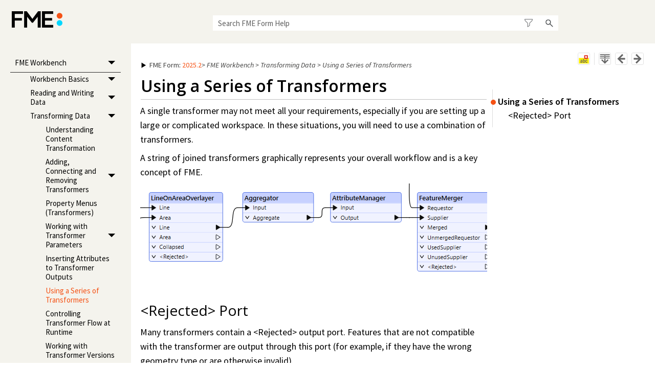

--- FILE ---
content_type: text/html
request_url: https://docs.safe.com/fme/html/FME-Form-Documentation/FME-Form/Workbench/Using_a_Series_of_Transformers.htm
body_size: 25539
content:
<!DOCTYPE html>
<html xmlns:MadCap="http://www.madcapsoftware.com/Schemas/MadCap.xsd" lang="en-us" xml:lang="en-us" class="_Skins_HTML5_SideSkin" data-mc-search-type="Stem" data-mc-help-system-file-name="Default.xml" data-mc-path-to-help-system="../" data-mc-has-content-body="True" data-mc-toc-path="FME Workbench|Transforming Data" data-mc-conditions="" data-mc-target-type="WebHelp2" data-mc-runtime-file-type="Topic;Default" data-mc-preload-images="false" data-mc-in-preview-mode="false">
    <head>
        <meta name="viewport" content="width=device-width, initial-scale=1.0" />
        <meta http-equiv="Content-Type" content="text/html; charset=utf-8" />
        <meta name="msapplication-config" content="../Skins/Favicons/browserconfig.xml" />
        <link rel="apple-touch-icon" sizes="180x180" href="../Skins/Favicons/apple-touch-icon.png" />
        <link rel="shortcut icon" href="../Skins/Favicons/favicon-32x32.png" />
        <link rel="icon" sizes="96x96" href="../Skins/Favicons/favicon-96x96.png" />
        <link rel="icon" sizes="32x32" href="../Skins/Favicons/favicon-32x32.png" />
        <link rel="icon" sizes="16x16" href="../Skins/Favicons/favicon-16x16.png" />
        <meta charset="utf-8" /><title>Using a Series of Transformers</title>
        <link href="../Skins/Default/Stylesheets/Slideshow.css" rel="stylesheet" type="text/css" data-mc-generated="True" />
        <link href="../Skins/Default/Stylesheets/TextEffects.css" rel="stylesheet" type="text/css" data-mc-generated="True" />
        <link href="../Skins/Default/Stylesheets/Topic.css" rel="stylesheet" type="text/css" data-mc-generated="True" />
        <link href="../Skins/Default/Stylesheets/Components/Styles.css" rel="stylesheet" type="text/css" data-mc-generated="True" />
        <link href="../Skins/Default/Stylesheets/Components/Tablet.css" rel="stylesheet" type="text/css" data-mc-generated="True" />
        <link href="../Skins/Default/Stylesheets/Components/Mobile.css" rel="stylesheet" type="text/css" data-mc-generated="True" />
        <link href="../Skins/Default/Stylesheets/Components/Print.css" rel="stylesheet" type="text/css" data-mc-generated="True" />
        <link href="../Skins/Fluid/Stylesheets/foundation.6.2.3.css" rel="stylesheet" type="text/css" data-mc-generated="True" />
        <link href="../Skins/Fluid/Stylesheets/Styles.css" rel="stylesheet" type="text/css" data-mc-generated="True" />
        <link href="../Skins/Fluid/Stylesheets/Tablet.css" rel="stylesheet" type="text/css" data-mc-generated="True" />
        <link href="../Skins/Fluid/Stylesheets/Mobile.css" rel="stylesheet" type="text/css" data-mc-generated="True" />
        <link href="../Skins/Fluid/Stylesheets/Print.css" rel="stylesheet" type="text/css" data-mc-generated="True" />
        <link href="../Resources/Stylesheets/Branding.css" rel="stylesheet" type="text/css" />
        <link href="../Resources/Stylesheets/MainStyles.css" rel="stylesheet" type="text/css" />
        <style>/*&lt;meta /&gt;*/

.button.remove-highlight-button
{
	-pie-background: linear-gradient(#ffffff, #ececec);
}

.button.separator-button
{
	-pie-background: linear-gradient(#ffffff, #ececec);
}

.button.expand-all-button
{
	-pie-background: linear-gradient(#ffffff, #ececec);
}

.button.previous-topic-button
{
	-pie-background: linear-gradient(#ffffff, #ececec);
}

.button.next-topic-button
{
	-pie-background: linear-gradient(#ffffff, #ececec);
}

.button.collapse-all-button
{
	-pie-background: linear-gradient(#ffffff, #ececec);
}

.needs-pie
{
	behavior: url('../Resources/Scripts/PIE-no-motw.htc');
}

</style>
        <link rel="apple-touch-icon" sizes="180x180" href="../Skins/Favicons/apple-touch-icon.png" />
        <link rel="shortcut icon" href="../Skins/Favicons/favicon-32x32.png" />
        <link rel="icon" sizes="96x96" href="../Skins/Favicons/favicon-96x96.png" />
        <link rel="icon" sizes="32x32" href="../Skins/Favicons/favicon-32x32.png" />
        <link rel="icon" sizes="16x16" href="../Skins/Favicons/favicon-16x16.png" />
        <script src="../Resources/Scripts/jquery.min.js" type="text/javascript">
        </script>
        <script src="../Resources/Scripts/purify.min.js" type="text/javascript" defer="defer">
        </script>
        <script src="../Resources/Scripts/require.min.js" type="text/javascript" defer="defer">
        </script>
        <script src="../Resources/Scripts/require.config.js" type="text/javascript" defer="defer">
        </script>
        <script src="../Resources/Scripts/foundation.6.2.3_custom.js" type="text/javascript" defer="defer">
        </script>
        <script src="../Resources/Scripts/plugins.min.js" type="text/javascript" defer="defer">
        </script>
        <script src="../Resources/Scripts/MadCapAll.js" type="text/javascript" defer="defer">
        </script>
        <script type="text/javascript" src="../Resources/Js/GoogleAnalytics.js">
        </script>
        <script type="text/javascript" defer="defer" src="../Resources/Js/FindOtherVersions.js">
        </script>
    </head>
    <body>
        <div class="foundation-wrap off-canvas-wrapper">
            <div class="off-canvas-wrapper-inner" data-off-canvas-wrapper="">
                <aside class="off-canvas position-right" role="navigation" id="offCanvas" data-off-canvas="" data-position="right" data-mc-ignore="true">
                    <ul class="off-canvas-accordion vertical menu off-canvas-list" data-accordion-menu="" data-mc-back-link="Back" data-mc-css-tree-node-expanded="is-accordion-submenu-parent" data-mc-css-tree-node-collapsed="is-accordion-submenu-parent" data-mc-css-sub-menu="vertical menu is-accordion-submenu nested" data-mc-include-indicator="False" data-mc-include-icon="False" data-mc-include-parent-link="True" data-mc-include-back="False" data-mc-defer-expand-event="True" data-mc-expand-event="click.zf.accordionMenu" data-mc-toc="True">
                    </ul>
                </aside>
                <div class="off-canvas-content inner-wrap" data-off-canvas-content="">
                    <div data-sticky-container="" class="title-bar-container">
                        <nav class="title-bar tab-bar sticky" aria-label="title tab bar" data-sticky="" data-options="marginTop:0" style="width:100%" data-sticky-on="only screen and (max-width: 1279px)" data-mc-ignore="true"><a class="skip-to-content fluid-skip showOnFocus" href="#">Skip To Main Content</a>
                            <div class="middle title-bar-section outer-row clearfix">
                                <div class="menu-icon-container relative clearfix">
                                    <div class="central-account-wrapper">
                                        <div class="central-dropdown"><a class="central-account-drop"><span class="central-account-image"></span><span class="central-account-text">Account</span></a>
                                            <div class="central-dropdown-content"><a class="MCCentralLink central-dropdown-content-settings">Settings</a>
                                                <hr class="central-separator" /><a class="MCCentralLink central-dropdown-content-logout">Logout</a>
                                            </div>
                                        </div>
                                    </div>
                                    <button class="menu-icon" aria-label="Show Navigation Panel" data-toggle="offCanvas"><span></span>
                                    </button>
                                </div>
                            </div>
                            <div class="title-bar-layout outer-row">
                                <div class="logo-wrapper"><a class="logo" href="../Home.htm" title="Opens help home page." alt="Safe Software"></a>
                                </div>
                                <div class="navigation-wrapper nocontent">
                                    <ul class="navigation clearfix" role="navigation" data-mc-css-tree-node-has-children="has-children" data-mc-css-sub-menu="sub-menu" data-mc-expand-event="mouseenter" data-mc-top-nav-menu="True" data-mc-max-depth="3" data-mc-include-icon="False" data-mc-include-indicator="False" data-mc-include-children="True" data-mc-include-siblings="True" data-mc-include-parent="True" data-mc-toc="True">
                                        <li class="placeholder" style="visibility:hidden"><a>placeholder</a>
                                        </li>
                                    </ul>
                                </div>
                                <div class="central-account-wrapper">
                                    <div class="central-dropdown"><a class="central-account-drop"><span class="central-account-image"></span><span class="central-account-text">Account</span></a>
                                        <div class="central-dropdown-content"><a class="MCCentralLink central-dropdown-content-settings">Settings</a>
                                            <hr class="central-separator" /><a class="MCCentralLink central-dropdown-content-logout">Logout</a>
                                        </div>
                                    </div>
                                </div>
                                <div class="nav-search-wrapper">
                                    <div class="nav-search row">
                                        <form class="search" action="#">
                                            <div class="search-bar search-bar-container needs-pie">
                                                <input class="search-field needs-pie" type="search" aria-label="Search Field" placeholder="Search FME Form Help" />
                                                <div class="search-filter-wrapper"><span class="invisible-label" id="search-filters-label">Filter: </span>
                                                    <div class="search-filter" aria-haspopup="true" aria-controls="sf-content" aria-expanded="false" aria-label="Search Filter" title="All Topics" role="button" tabindex="0">
                                                    </div>
                                                    <div class="search-filter-content" id="sf-content">
                                                        <ul>
                                                            <li>
                                                                <button class="mc-dropdown-item" aria-labelledby="search-filters-label filterSelectorLabel-00001"><span id="filterSelectorLabel-00001">All Topics</span>
                                                                </button>
                                                            </li>
                                                        </ul>
                                                    </div>
                                                </div>
                                                <div class="search-submit-wrapper" dir="ltr">
                                                    <div class="search-submit" title="Search" role="button" tabindex="0"><span class="invisible-label">Submit Search</span>
                                                    </div>
                                                </div>
                                            </div>
                                        </form>
                                    </div>
                                </div>
                            </div>
                        </nav>
                    </div>
                    <div class="main-section">
                        <div class="row outer-row sidenav-layout">
                            <nav class="sidenav-wrapper">
                                <div class="sidenav-container">
                                    <ul class="off-canvas-accordion vertical menu sidenav" data-accordion-menu="" data-mc-css-tree-node-expanded="is-accordion-submenu-parent" data-mc-css-tree-node-collapsed="is-accordion-submenu-parent" data-mc-css-sub-menu="vertical menu accordion-menu is-accordion-submenu nested" data-mc-include-indicator="False" data-mc-include-icon="False" data-mc-include-parent-link="False" data-mc-include-back="False" data-mc-defer-expand-event="True" data-mc-expand-event="click.zf.accordionMenu" data-mc-toc="True" data-mc-side-nav-menu="True">
                                    </ul>
                                </div>
                            </nav>
                            <div class="body-container">
                                <div data-mc-content-body="True">
                                    <div class="content">
                                        <div class="versionDropDown" style="display: none;">
                                            <div class="MCDropDown MCDropDown_Closed dropDown"><span class="MCDropDownHead dropDownHead"><a href="#" class="MCDropDownHotSpot dropDownHotspot MCDropDownHotSpot_ MCHotSpotImage" aria-expanded="false"><img class="MCDropDown_Image_Icon" src="../Skins/Default/Stylesheets/Images/transparent.gif" height="13" width="16" alt="Closed" data-mc-alt2="Open" /><span style="color: var(--Safe-Black4);" class="mc-variable ProductNames.ProductName-FMEForm variable">FME&#160;Form</span>: <span style="color: var(--Safe-Orange);" class="mc-variable Product.Version variable">2025.2</span> </a></span>
                                                <div class="MCDropDownBody dropDownBody" style="border-bottom-style: none;border-bottom-width: 0px;">
                                                    <p style="font-size: 15px;line-height: 19px;">Other versions:</p>
                                                    <p class="OtherVersion" id="VersionFuture3" style="display: none;"><a></a>
                                                    </p>
                                                    <p class="OtherVersion" id="VersionFuture2" style="display: none;"><a></a>
                                                    </p>
                                                    <p class="OtherVersion" id="VersionFuture1" style="display: none;"><a></a>
                                                    </p>
                                                    <p class="OtherVersion" id="VersionPast1" style="display: none;"><a></a>
                                                    </p>
                                                    <p class="OtherVersion" id="VersionPast2" style="display: none;"><a></a>
                                                    </p>
                                                    <p class="OtherVersion" id="VersionPast3" style="display: none;"><a></a>
                                                    </p>
                                                </div>
                                            </div>
                                        </div>
                                        <div class="versionLabel">
                                            <p style="font-size: 14px;"><span style="color: var(--Safe-Black4);" class="mc-variable ProductNames.ProductName-FMEForm variable">FME&#160;Form</span>: <span style="color: var(--Safe-Orange);" class="mc-variable Product.Version variable">2025.2</span></p>
                                        </div>
                                        <div>
                                            <div class="nocontent">
                                                <div class="MCBreadcrumbsBox_0 breadcrumbs" role="navigation" aria-label="Breadcrumbs" data-mc-breadcrumbs-divider=" &gt; " data-mc-breadcrumbs-count="4" data-mc-toc="True"><span class="MCBreadcrumbsPrefix"> &gt;</span>
                                                </div>
                                            </div>
                                        </div>
                                        <div class="t-buttons">
                                            <div class="buttons popup-container clearfix topicToolbarProxy _Skins_TopicToolbar mc-component nocontent" style="mc-topic-toolbar-items: AddTopicToFavorites RemoveHighlight ExpandAll CollapseAll;">
                                                <div class="button-group-container-left">
                                                    <button class="button needs-pie remove-highlight-button" title="Remove Highlights">
                                                        <div>
                                                            <div role="img" class="button-icon-wrapper">
                                                                <div class="button-icon"> </div>
                                                            </div>
                                                        </div>
                                                    </button>
                                                    <div class="button-separator">
                                                    </div>
                                                    <button class="button needs-pie expand-all-button" data-state1-class="expand-all-button" data-state2-class="collapse-all-button" data-state2-title="Collapse all" title="Expand all" data-state1-title="Expand all">
                                                        <div>
                                                            <div role="img" class="button-icon-wrapper" aria-label="Expand all">
                                                                <div class="button-icon"> </div>
                                                            </div>
                                                        </div>
                                                    </button>
                                                    <button class="button needs-pie previous-topic-button" title="Navigate previous" disabled="true">
                                                        <div>
                                                            <div role="img" class="button-icon-wrapper" aria-label="Navigate previous">
                                                                <div class="button-icon"> </div>
                                                            </div>
                                                        </div>
                                                    </button>
                                                    <button class="button needs-pie next-topic-button" title="Navigate next" disabled="true">
                                                        <div>
                                                            <div role="img" class="button-icon-wrapper" aria-label="Navigate next">
                                                                <div class="button-icon"> </div>
                                                            </div>
                                                        </div>
                                                    </button>
                                                </div>
                                            </div>
                                        </div>
                                    </div>
                                    <div class="topic-frame">
                                        <div class="side-content">
                                            <div data-sticky-container="" id="T3eTbbuJMkeDicsZ6IM2aA">
                                                <div class="sticky sticky-menu" style="width:100%" data-sticky="" data-top-anchor="T3eTbbuJMkeDicsZ6IM2aA:top" data-bottom-anchor="contentBody:bottom" data-scroll-container=".body-container" data-sticky-on="small" data-scroll-container-on="only screen and (min-width: 1280px)">
                                                    <ul data-magellan="" data-animation-duration="250" data-active-class="selected" data-scroll-container=".body-container" data-scroll-container-on="only screen and (min-width: 1280px)" class="nocontent menu _Skins_TopicMenu mc-component">
                                                        <li class="tree-node"><a href="#UsingaSeriesofTransformers">Using a Series of Transformers</a>
                                                            <ul>
                                                                <li class="tree-node"><a href="#RejectedPort">&lt;Rejected&gt; Port</a>
                                                                </li>
                                                            </ul>
                                                        </li>
                                                    </ul>
                                                </div>
                                            </div>
                                        </div>
                                        <div class="main-content">
                                            <div role="main" id="mc-main-content">
                                                <h1 id="UsingaSeriesofTransformers" data-magellan-target="UsingaSeriesofTransformers"><a name="aanchor0"></a>
                                                    <MadCap:concept term="Workbench" />Using a Series of Transformers</h1>
                                                <p>A single transformer may not meet all your requirements, especially if you are setting up a large or complicated <span class="mc-variable ProductNames.workspace variable">workspace</span>. 
 In these situations, you will need to use a combination of transformers. 
 </p>
                                                <p>A string of joined transformers graphically represents your overall workflow 
 and is a key concept of FME.</p>
                                                <p>
                                                    <img src="../Resources/Images_WB/transformer_series.png" alt="" />
                                                </p>
                                                <h2 id="RejectedPort" data-magellan-target="RejectedPort"><a name="&lt;Rejecte"></a>&lt;Rejected&gt; Port</h2>
                                                <p>Many transformers contain a &lt;Rejected&gt; output port. Features that are not compatible with the transformer are output through this port (for example, if they have the wrong geometry type or are otherwise invalid).</p>
                                                <p>Not every transformer has a REJECTED port (and some do not need it).</p>
                                                <p>
                                                    <img src="../Resources/Images_WB/transformer_rejectedport.png" alt="" />
                                                </p>
                                                <p>You can use the &lt;Rejected&gt; port in a variety of ways. You may wish to keep the rejected features and allow the <span class="mc-variable ProductNames.workspace variable">workspace</span> to continue to run. In this case, connect the &lt;Rejected&gt; port to the next input port. Or to log bad features, add a writer, or a Logger transformer. </p>
                                                <p>In other cases, you may wish to terminate a <span class="mc-variable ProductNames.workspace variable">workspace</span> when invalid features are detected. In this case, set the <a href="workspace_parameters.htm#Rejected" class="MCXref xref">Rejected Feature Handling</a> <span class="mc-variable ProductNames.workspace variable">workspace</span> parameter to terminate the translation when the first feature outputs to a &lt;Rejected&gt; port. Alternatively, connect a Terminator transformer to the &lt;Rejected&gt; port. Use the <a href="workspace_parameters.htm#Terminat" class="MCXref xref">Terminator Redirect</a> <span class="mc-variable ProductNames.workspace variable">workspace</span> parameter to terminate the translation or redirect to an Inspector. </p>
                                                <div class="Note" data-mc-autonum="&lt;span style=&quot;color: #2b5075;&quot; class=&quot;mcFormatColor&quot;&gt;&lt;b&gt;Note &#160;&lt;/b&gt;&lt;/span&gt;"><span class="autonumber"><span><span style="color: #2b5075;" class="mcFormatColor"><b>Note &#160;</b></span></span></span>Keep in mind that <span class="mc-variable ProductNames.workspace variable">workspace</span> parameters apply to the entire <span class="mc-variable ProductNames.workspace variable">workspace</span>, rather than a single &lt;Rejected&gt; port or Terminator.</div>
                                                <div class="NoteTip" data-mc-autonum="&lt;span style=&quot;color: #f55215;&quot; class=&quot;mcFormatColor&quot;&gt;&lt;b&gt;Tip &#160;&lt;/b&gt;&lt;/span&gt;"><span class="autonumber"><span><span style="color: #f55215;" class="mcFormatColor"><b>Tip &#160;</b></span></span></span>To ensure no features are written before a translation terminates, use a FeatureHolder transformer.</div>
                                            </div>
                                        </div>
                                    </div>
                                </div>
                            </div>
                        </div>
                    </div><a data-close="true"></a>
                </div>
            </div>
        </div>
    </body>
</html>

--- FILE ---
content_type: text/css
request_url: https://docs.safe.com/fme/html/FME-Form-Documentation/FME-Form/Skins/Default/Stylesheets/Slideshow.css
body_size: 4477
content:
/**
 * BxSlider v4.0 - Fully loaded, responsive content slider
 * http://bxslider.com
 *
 * Written by: Steven Wanderski, 2012
 * http://stevenwanderski.com
 * (while drinking Belgian ales and listening to jazz)
 *
 * CEO and founder of bxCreative, LTD
 */


/** RESET AND LAYOUT
===================================*/

.mc-wrapper {
	position: relative;
	margin: 0 auto 60px;
	padding: 0;
	zoom: 1;
    clear: both;
}

/** THEME
===================================*/

.mc-wrapper .mc-viewport {
    box-sizing: content-box; 
    z-index: 0;
}

.mc-wrapper .mc-controls {
    z-index: 1;
}

.mc-wrapper .mc-pager,
.mc-wrapper .mc-controls-auto {
	position: absolute;
	bottom: -30px;
	width: 100%;
}

.mc-wrapper img,
.mc-wrapper object,
.mc-wrapper table{ 
    max-width: 100%;
    word-wrap: break-word;
    table-layout: fixed;
}

div.MCSlide{
    word-wrap: break-word;
    visibility: hidden;
    -webkit-margin-collapse: separate;
}

/* LOADER */

.mc-wrapper .mc-loading {
	min-height: 50px;
    background-image: url(Images/MCSlider_loader.gif);
    background-repeat:no-repeat;
    background-color:#fff;
    background-position: center center;
	height: 100%;
	width: 100%;
	position: absolute;
	top: 0;
	left: 0;
	z-index: auto;
}

/* PAGER */

.mc-wrapper .mc-pager {
	text-align: center;
	font-size: .85em;
	font-family: Arial;
	font-weight: bold;
	color: #666;
	padding-top: 20px;
}

.mc-wrapper .mc-pager .mc-pager-item,
.mc-wrapper .mc-controls-auto .mc-controls-auto-item {
	display: inline-block;
	zoom: 1;
}

.mc-wrapper .mc-pager.mc-default-pager a {
	background: #666;
	text-indent: -9999px;
	display: block;
	width: 10px;
	height: 10px;
	margin: 0 5px;
	-moz-border-radius: 5px;
	-webkit-border-radius: 5px;
	border-radius: 5px;
    cursor: pointer;
}

.mc-wrapper .mc-pager.mc-default-pager a:hover,
.mc-wrapper .mc-pager.mc-default-pager a.active {
	background: #000;
}

/* DIRECTION CONTROLS (NEXT / PREV) */

.mc-wrapper .mc-prev {
	/*left: 10px;*/
    background-image: url(Images/MCSlider_controls.png);
    background-repeat:no-repeat;
    background-position: 0 -32px;
}

.mc-wrapper .mc-next {
	/*right: 10px;*/
    background-image: url(Images/MCSlider_controls.png);
    background-repeat:no-repeat;
    background-position: -43px -32px;
}

.mc-wrapper .mc-prev:hover {
	background-position: 0 0;
}

.mc-wrapper .mc-next:hover {
	background-position: -43px 0;
}

.mc-wrapper .mc-controls-direction a {
	position: absolute;
	top: 50%;
	margin-top: -16px;
	width: 32px;
	height: 32px;
	text-indent: -9999px;
	z-index: auto;
    cursor: pointer;
}

.mc-wrapper .mc-controls-direction a.disabled {
	display: none;
}

/* AUTO CONTROLS (START / STOP) */

.mc-wrapper .mc-controls-auto {
	text-align: center;
}

.mc-wrapper .mc-controls-auto .mc-start {
	display: block;
	text-indent: -9999px;
	width: 10px;
	height: 11px;
    background-image: url(Images/MCSlider_controls.png);
    background-repeat:no-repeat;
    background-position: -86px -11px;
	margin: 0 3px;
    cursor: pointer;
}

.mc-wrapper .mc-controls-auto .mc-start:hover,
.mc-wrapper .mc-controls-auto .mc-start.active {
	background-position: -86px 0;
}

.mc-wrapper .mc-controls-auto .mc-stop {
	display: block;
	text-indent: -9999px;
	width: 9px;
	height: 11px;
    background-image: url(Images/MCSlider_controls.png);
    background-repeat:no-repeat;
    background-position: -86px -44px;
	margin: 0 3px;
    cursor: pointer;
}

.mc-wrapper .mc-controls-auto .mc-stop:hover,
.mc-wrapper .mc-controls-auto .mc-stop.active {
	background-position: -86px -33px;
}

/* PAGER WITH AUTO-CONTROLS HYBRID LAYOUT */

.mc-wrapper .mc-controls.mc-has-controls-auto.mc-has-pager .mc-pager {
	text-align: left;
	width: 100%;
}

.mc-wrapper .mc-controls.mc-has-controls-auto.mc-has-pager .mc-controls-auto {
	right: 0;
	width: 35px;
}

/* IMAGE CAPTIONS */

.mc-wrapper .mc-caption {
	position: absolute;
	bottom: 0;
	left: 0;
	background: #666\9;
	background: rgba(80, 80, 80, 0.75);
	width: 100%;
}

.mc-wrapper .mc-caption div {
	color: #fff;
	font-family: Arial;
	display: block;
	font-size: .85em;
	padding: 10px;
}

/* SLIDE THUMBNAILS */

.mc-thumbnail {
	text-align: center;
	margin-top: -30px;
}

.mc-thumbnail a img {
	margin: 0 3px;
	padding: 3px;
	border: solid 1px #ccc;
	width: 50px;
    cursor: pointer;
}

.mc-thumbnail a:hover img,
.mc-thumbnail a.active img {
	border: solid 1px #5280DD;
}



--- FILE ---
content_type: text/css
request_url: https://docs.safe.com/fme/html/FME-Form-Documentation/FME-Form/Skins/Default/Stylesheets/Topic.css
body_size: 17581
content:
/*<meta />*/

/* Prevents Safari in landscape orientation from zooming in on text*/

body
{
	-ms-text-size-adjust: 100%;
	-moz-text-size-adjust: 100%;
	-webkit-text-size-adjust: 100%;
	font-size: 16px;
}

/* Default css class for hiding element*/

.hidden
{
	display: none;
}

a.glossaryTerm
{
	text-decoration: none;
}

/**/

#ios-wrapper
{
	width: 100%;
	height: 100%;
	overflow: auto;
	-webkit-overflow-scrolling: touch;
}

.img_off
{
	display: none;
}

/* Feedback/Pulse */

.button.pulse-required,
.button.feedback-required,
.pulse-required,
.feedback-required,
.feedback-topic-required,
.feedback-topic-required
{
	display: none;
}

.pulse-active .pulse-required,
.feedback-active .feedback-required,
.feedback-active.has-topic .feedback-topic-required
{
	display: inline-flex;
}

/* Login Dialog */

.login-dialog
{
	display: none;
	z-index: 10001;
	position: absolute;
	top: 50%;
	left: 50%;
	margin-top: -200px;
	margin-left: -175px;
	width: 350px;
	-webkit-border-radius: 3px;
	-moz-border-radius: 3px;
	border-radius: 3px;
	-webkit-box-shadow: 0 4px 10px #333333;
	-moz-box-shadow: 0 4px 10px #333333;
	box-shadow: 0 4px 10px #333333;
}

.login-dialog.pulse
{
	position: fixed;
	width: 408px;
	height: 428px;
	margin-left: -204px;
	margin-top: -214px;
}

#pulse-login-frame
{
	width: 100%;
	height: 100%;
	border: none;
	-webkit-border-radius: 3px;
	-moz-border-radius: 3px;
	border-radius: 3px;
	-webkit-box-shadow: 0 4px 10px #333333;
	-moz-box-shadow: 0 4px 10px #333333;
	box-shadow: 0 4px 10px #333333;
}

.login-dialog-header
{
	color: #FFF;
	font-size: 13px;
	font-weight: bold;
	height: 36px;
	line-height: 36px;
	padding-left: 50px;
	border-bottom: solid 1px #2B2B2B;
	background: #5A5A5A url("Images/login-dialog-icon.png") no-repeat 18px center;
	/* Old browsers */
	background: url("Images/login-dialog-icon.png") no-repeat 18px center, -moz-linear-gradient(top, #5A5A5A 0%, #4A4A4A 100%);
	/* FF3.6+ */
	background: url("Images/login-dialog-icon.png") no-repeat 18px center, -webkit-gradient(linear, left top, left bottom, color-stop(0%,#5A5A5A), color-stop(100%,#4A4A4A));
	/* Chrome,Safari4+ */
	background: url("Images/login-dialog-icon.png") no-repeat 18px center, -webkit-linear-gradient(top, #5A5A5A 0%,#4A4A4A 100%);
	/* Chrome10+,Safari5.1+ */
	background: url("Images/login-dialog-icon.png") no-repeat 18px center, -o-linear-gradient(top, #5A5A5A 0%,#4A4A4A 100%);
	/* Opera11.10+ */
	background: url("Images/login-dialog-icon.png") no-repeat 18px center, -ms-linear-gradient(top, #5A5A5A 0%,#4A4A4A 100%);
	/* IE10+ */
	background: url("Images/login-dialog-icon.png") no-repeat 18px center, linear-gradient(#5A5A5A 0%,#4A4A4A 100%);
	/* W3C */
	-pie-background: url("Skins/Default/Stylesheets/Images/login-dialog-icon.png") no-repeat 18px center, linear-gradient(#5A5A5A, #4A4A4A);
	/*PIE*/
	background-repeat: no-repeat;
	background-position: 18px center;
	-webkit-border-radius: 3px 3px 0 0;
	-moz-border-radius: 3px 3px 0 0;
	border-radius: 3px 3px 0 0;
}

.login-dialog-content
{
	border-top: solid 1px #767676;
	background: #5A5A5A;
	background-repeat: no-repeat;
	background-position: center center;
	-webkit-border-radius: 0 0 3px 3px;
	-moz-border-radius: 0 0 3px 3px;
	border-radius: 0 0 3px 3px;
	padding: 17px;
}

.login-dialog-content .profile-item-wrapper
{
	color: #CECECE;
	margin-bottom: 10px;
	height: 32px;
	line-height: 32px;
}

.login-dialog-content .profile-item-wrapper .label-wrapper
{
	margin-bottom: 5px;
	float: left;
}

.login-dialog-content .profile-item-wrapper .input-wrapper
{
	float: right;
}

.login-dialog-content .profile-item-wrapper input[type=text]
{
	margin: 0;
	padding: 5px;
	border: solid 1px #191919;
	background: #FFF;
	-webkit-border-radius: 3px;
	-moz-border-radius: 3px;
	border-radius: 3px;
	-webkit-box-shadow: 0 1px #888;
	-moz-box-shadow: 0 1px #888;
	box-shadow: 0 1px #888;
	outline: none;
}

.login-dialog-content .profile-item-wrapper.email-notifications-wrapper
{
	margin-top: 15px;
	height: auto;
	line-height: normal;
}

.login-dialog-content .profile-item-wrapper.email-notifications-wrapper .label-wrapper
{
	float: none;
}

.login-dialog-content .profile-item-wrapper.email-notifications-wrapper .email-notifications-group
{
	margin-right: 0;
	padding: 12px;
	background-color: #4A4A4A;
	background-repeat: no-repeat;
	background-position: center center;
	border: solid 1px #2B2B2B;
	-webkit-border-radius: 3px;
	-moz-border-radius: 3px;
	border-radius: 3px;
	-webkit-box-shadow: 0 1px #888;
	-moz-box-shadow: 0 1px #888;
	box-shadow: 0 1px #888;
}

.login-dialog-content .profile-item-wrapper.error input,
.login-dialog-content .profile-item-wrapper.error select
{
	border: solid 1px #F00;
	background-color: #FEE7E7;
}

.login-dialog-buttons
{
	text-align: right;
}

.login-dialog button
{
	color: #FFF;
	font-weight: bold;
	margin-left: 5px;
	margin-right: 0;
	padding: 8px 26px;
	border: solid 1px #2B2B2B;
	-webkit-border-radius: 3px;
	-moz-border-radius: 3px;
	border-radius: 3px;
	background: #595959;
	/* Old browsers */
	background: -moz-linear-gradient(top, #595959 0%, #4A4A4A 100%);
	/* FF3.6+ */
	background: -webkit-gradient(linear, left top, left bottom, color-stop(0%,#595959), color-stop(100%,#4A4A4A));
	/* Chrome,Safari4+ */
	background: -webkit-linear-gradient(top, #595959 0%,#4A4A4A 100%);
	/* Chrome10+,Safari5.1+ */
	background: -o-linear-gradient(top, #595959 0%,#4A4A4A 100%);
	/* Opera11.10+ */
	background: -ms-linear-gradient(top, #595959 0%,#4A4A4A 100%);
	/* IE10+ */
	background: linear-gradient(#595959 0%,#4A4A4A 100%);
	/* W3C */
	-pie-background: linear-gradient(#595959, #4A4A4A);
	/*PIE*/
	background-repeat: no-repeat;
	background-position: center center;
	cursor: pointer;
}

.login-dialog button.close-dialog
{
	position: absolute;
	top: 8px;
	right: 8px;
	background: none;
	background-image: url('Images/close.png');
	height: 16px;
	width: 16px;
	margin: 0;
	padding: 0;
	border: 0;
}

.login-dialog .status-message-box
{
	display: none;
	color: #0F0;
	text-align: center;
	margin-top: 16px;
	padding: 12px;
	background-color: #DCFEDC;
	border: solid 1px #0F0;
	-webkit-border-radius: 3px;
	-moz-border-radius: 3px;
	border-radius: 3px;
}

.login-dialog .status-message-box.error
{
	color: #F00;
	border: solid 1px #F00;
	background-color: #FEE7E7;
}

.login-dialog .status-message-box .message
{
	display: none;
}

.backlink-container
{
	position: absolute;
	bottom: 11px;
	right: 20px;
}

.backlink-container-topnav
{
	bottom: 4px;
	right: 4px;
}

.backlink-container-sidenav
{
	bottom: 20px;
	right: 20px;
}

#mc-backlink
{
	text-decoration: none;
	color: #7d858a;
	font-size: 15px;
	font-family: Arial;
	font-weight: normal;
}

#mc-backlink > sup
{
	font-size: 12px;
}

.height-container
{
	/* just to contain top margin of element inside */
	padding-top: 0.1px;
	position: relative;
	box-sizing: border-box;
}

.height-container-no-footer
{
	padding-bottom: 30px;
}

.height-container-sidenav
{
	padding-bottom: 40px;
}

/* to contain floating elements in the div */

.height-container:after
{
	visibility: hidden;
	display: block;
	font-size: 0;
	content: " ";
	clear: both;
	height: 0;
}

.codeSnippet
{
	overflow: auto;
}

.codeSnippetBody
{
	margin: 0;
	font-family: inherit;
	overflow: auto;
}

.codeSnippetBody > pre
{
	font-family: inherit;
	margin: 0;
}

.codeSnippetBody > pre > code
{
	font-family: inherit;
}

.codeSnippetBody span.codeSnippetLineNumbers
{
	text-decoration: inherit;
	float: left;
	margin-top: 0;
	margin-right: 0.5rem;
	padding-right: 1rem;
	text-align: right;
}

.codeSnippetCopyButton
{
	font: inherit;
	right: 0;
}

.multipleChoice > fieldset
{
	border: none;
}

.multipleChoice > .submitQuestionButton
{
	display: block;
}

.multipleChoiceItem
{
	display: flex;
}

.multipleChoiceItem > div
{
	display: inline-block;
}

.multipleChoiceItem > div > p:first-child
{
	margin-top: 0;
}

.multipleChoiceItem > input
{
	vertical-align: top;
}

.topicQuestionFeedback
{
	display: none;
}

.mc-el-hidden
{
	opacity: 0;
}

div.MCBreadcrumbsBox_0
{
	border-bottom: none;
	font-style: italic;
	font-family: 'Source Sans Pro', Arial, Verdana, Helvetica, 'Microsoft Sans Serif';
	font-size: 14px;
	color: #3E3E3D;
	text-decoration: none;
	padding-bottom: 0px;
	margin-bottom: 0px;
	border-bottom-width: 1px;
	border-bottom-style: none;
	border-bottom-color: black;
}

.topicToolbarProxy
{
	bottom: 50px;
}

.dropDown
{
	margin-bottom: 6px;
	margin-top: 6px;
	font-family: 'Source Sans Pro', Arial, Verdana, Helvetica, 'Microsoft Sans Serif';
}

.dropDownHotspot
{
	text-decoration: underline;
	font-family: 'Source Sans Pro', Arial, Verdana, Helvetica, 'Microsoft Sans Serif';
	font-weight: 400;
	line-height: 24px;
	color: #000000;
}

.dropDownHotspot:link
{
	text-decoration: underline;
	font-family: 'Source Sans Pro', Arial, Verdana, Helvetica, 'Microsoft Sans Serif';
	font-weight: 400;
	line-height: 24px;
	color: #000000;
}

.dropDownHotspot:hover
{
	font-weight: bold;
	font-family: 'Source Sans Pro', Arial, Verdana, Helvetica, 'Microsoft Sans Serif';
	color: #0153D1;
}

.dropDownHotspot:focus
{
	font-weight: bold;
}

.MCDropDown_Open .MCDropDownHotSpot_.MCHotSpotImage
{
	background-position: left;
	background-image: url('DropDownOpen-black.png');
	padding-left: 2px;
	padding-right: 0;
}

.MCDropDown_Closed .MCDropDownHotSpot_.MCHotSpotImage
{
	background-position: left;
	background-image: url('DropDownClosed-black.png');
	padding-left: 2px;
	padding-right: 0;
}

.dropDownHead
{
	font-family: 'Source Sans Pro', Arial, Verdana, Helvetica, 'Microsoft Sans Serif';
	color: #4574b1;
	text-decoration: underline;
	line-height: 24px;
	font-weight: 400;
}

.dropDownBody
{
	border-bottom-color: #0153D1;
	border-bottom: solid 1px #0153d1;
	border-bottom-style: solid;
	border-bottom-width: 1px;
}

div.MCMiniTocBox_0
{
	padding-left: 10px;
	padding-top: 10px;
	margin-top: 10px;
	border-top-width: 1px;
	border-top-style: solid;
	border-top-color: black;
}

p.MiniTOC1_0
{
	margin-bottom: -30px;
	margin-top: 8px;
	overflow: auto;
	font-size: 15px;
	line-height: 20px;
	font-weight: 600;
	font-family: var(--FontBody);
	display: block;
	margin: 1.12em 0;
	text-decoration: underline;
	margin-left: 10px;
	color: var(--Safe-Link);
}

a.MiniTOC1:link
{
	margin-left: 0;
	margin-right: 0;
	margin-top: 0;
	margin-bottom: 0;
	padding-left: 0;
	padding-right: 0;
	padding-top: 0;
	padding-bottom: 0;
	border-left-color: transparent;
	border-left-style: none;
	border-left-width: 0;
	border-right-color: transparent;
	border-right-style: none;
	border-right-width: 0;
	border-top-color: transparent;
	border-top-style: none;
	border-top-width: 0;
	border-bottom-color: transparent;
	border-bottom-style: none;
	border-bottom-width: 0;
	background-color: transparent;
	background-image: none;
	float: inherit;
	font-style: inherit;
	font-variant: inherit;
	text-transform: inherit;
	letter-spacing: inherit;
	word-spacing: inherit;
	text-align: inherit;
	mc-leader-format: '.';
	color: var(--Safe-Link);
	font-size: 15px;
	font-family: var(--FontBody);
	font-weight: 600;
	text-decoration: underline;
}

p.MiniTOC2_0
{
	margin-bottom: -30px;
	margin-top: 8px;
	overflow: auto;
	font-size: 15px;
	line-height: 20px;
	font-weight: 600;
	font-family: var(--FontBody);
	display: block;
	margin: 1.12em 0;
	text-decoration: underline;
	margin-left: 20px;
	color: var(--Safe-Link);
}

a.MiniTOC2:link
{
	margin-left: 0;
	margin-right: 0;
	margin-top: 0;
	margin-bottom: 0;
	padding-left: 0;
	padding-right: 0;
	padding-top: 0;
	padding-bottom: 0;
	border-left-color: transparent;
	border-left-style: none;
	border-left-width: 0;
	border-right-color: transparent;
	border-right-style: none;
	border-right-width: 0;
	border-top-color: transparent;
	border-top-style: none;
	border-top-width: 0;
	border-bottom-color: transparent;
	border-bottom-style: none;
	border-bottom-width: 0;
	background-color: transparent;
	background-image: none;
	float: inherit;
	font-style: inherit;
	font-variant: inherit;
	text-transform: inherit;
	letter-spacing: inherit;
	word-spacing: inherit;
	text-align: inherit;
	mc-leader-format: '.';
	color: var(--Safe-Link);
	font-size: 15px;
	font-family: var(--FontBody);
	font-weight: 600;
	text-decoration: underline;
}

p.MiniTOC3_0
{
	margin-bottom: -30px;
	margin-top: 8px;
	overflow: auto;
	font-size: 15px;
	line-height: 20px;
	font-weight: 600;
	font-family: var(--FontBody);
	display: block;
	margin: 1.12em 0;
	margin-left: 30px;
	text-decoration: underline;
	color: var(--Safe-Link);
}

a.MiniTOC3:link
{
	margin-left: 0;
	margin-right: 0;
	margin-top: 0;
	margin-bottom: 0;
	padding-left: 0;
	padding-right: 0;
	padding-top: 0;
	padding-bottom: 0;
	border-left-color: transparent;
	border-left-style: none;
	border-left-width: 0;
	border-right-color: transparent;
	border-right-style: none;
	border-right-width: 0;
	border-top-color: transparent;
	border-top-style: none;
	border-top-width: 0;
	border-bottom-color: transparent;
	border-bottom-style: none;
	border-bottom-width: 0;
	background-color: transparent;
	background-image: none;
	float: inherit;
	font-style: inherit;
	font-variant: inherit;
	text-transform: inherit;
	letter-spacing: inherit;
	word-spacing: inherit;
	text-align: inherit;
	mc-leader-format: '.';
	color: var(--Safe-Link);
	font-size: 15px;
	font-family: var(--FontBody);
	font-weight: 600;
	text-decoration: underline;
}

.xref
{
	text-decoration: underline;
	font-weight: normal;
	font-family: 'Source Sans Pro', Arial, Verdana, Helvetica, 'Microsoft Sans Serif';
	color: #1032D0;
}

.xref:hover
{
	color: #007000;
}

.img
{
	border: none;
	background: transparent;
}

.codeSnippetBody
{
	color: #808000;
	line-height: 15px;
	font-family: 'Fira Code', 'Lucida Sans Typewriter', 'Courier New', monospace;
	padding: 1em 0 1em 0;
	tab-size: 4;
	-moz-tab-size: 4;
	clear: both;
}

.codeSnippetCopyButton
{
	float: right;
	padding-right: 1.5em;
	cursor: pointer;
	border: none;
	page-break-after: avoid;
	page-break-before: avoid;
}

.codeSnippetCopyButton:hover
{
	color: #888;
}

.codeSnippet
{
	background: #fffff0;
	padding: 1em;
	border: solid 1px #DDD;
	font-size: 9pt;
}

.dropDownHotspot.dropDownHotspotdropspot
{
	font-family: 'Source Sans Pro', Arial, Verdana, Helvetica, 'Microsoft Sans Serif';
	line-height: 28px;
	font-weight: 400;
}

.dropDownHotspot.dropDownHotspotdropspot:link
{
	font-family: 'Source Sans Pro', Arial, Verdana, Helvetica, 'Microsoft Sans Serif';
	line-height: 28px;
	font-weight: 400;
}

.popup
{
	color: #2D8DCC;
}

.popup:link
{
	color: #2D8DCC;
}

.popupHead
{
	color: #2D8DCC;
	font-weight: bold;
}

.popupHead:link
{
	color: #2D8DCC;
	font-weight: bold;
}

.popup:hover
{
	color: #2D8DCC;
}

.popup:focus
{
	color: #2D8DCC;
}

.popupBody
{
	color: #000000;
	background-color: #dcdcdc;
	border: solid 1px #000000;
	margin: 0px;
	padding: 5px;
}

.MCTextPopupArrow
{
	border-bottom-color: #dcdcdc;
}

.MCTextPopupBodyBottom .MCTextPopupArrow
{
	border-top-color: #dcdcdc;
}

div.MCMiniTocBox_TocH1_0
{
	padding-left: 10px;
	padding-top: 10px;
	margin-top: 10px;
	border-top-width: 1px;
	border-top-style: solid;
	border-top-color: black;
}

.dropDown
{
	margin-bottom: 6px;
	margin-top: 6px;
}

.dropDown.dropDownTipVersion
{
	margin-bottom: 6px;
	margin-top: 6px;
}

.dropDownHotspot
{
	font-size: inherit;
	font-weight: normal;
	text-decoration: none;
}

.dropDownHotspot:link
{
	font-size: inherit;
	font-weight: normal;
	text-decoration: none;
}

.dropDownHotspot.dropDownHotspotTipVersion
{
	color: #FFFFFF;
}

.dropDownHotspot.dropDownHotspotTipVersion:link
{
	color: #FFFFFF;
}

.dropDownHotspot.dropDownHotspotTipVersion:hover
{
	font-weight: normal;
	color: #FFFFFF;
}

.MCDropDown_Open .MCDropDownHotSpot_.MCHotSpotImage.MCDropDownHotSpot_TipVersion
{
	background-position: left;
	background-image: url('DropDownMinus.svg');
	padding-left: 5px;
	padding-right: 0;
}

.MCDropDown_Closed .MCDropDownHotSpot_.MCHotSpotImage.MCDropDownHotSpot_TipVersion
{
	background-position: left;
	background-image: url('DropDownPlus.svg');
	padding-left: 5px;
	padding-right: 0;
}

.dropDownHead
{
	font-size: inherit;
	text-decoration: none;
}

.dropDownHead.dropDownHeadTipVersion
{
	text-decoration: none;
	color: #FFFFFF;
}

.dropDownBody.dropDownBodyTipVersion
{
	max-width: 140px;
	border: none;
}

.a
{
	font-family: 'Source Sans Pro', Arial, Verdana, Helvetica, 'Microsoft Sans Serif';
	color: #1032D0;
}

.a:link
{
	color: #1032D0;
	text-decoration: underline;
}

.a:visited
{
	text-decoration: underline;
	color: purple;
}

.a:hover
{
	color: #007000;
}

.a:active
{
	outline: thin dotted invert;
}

.a:focus
{
	outline: thin dotted invert;
}

.MCWebHelpFramesetLink a
{
	
}

.MCWebHelpFramesetLink.MCWebHelpFramesetLinkTop a
{
	
}

.MCWebHelpFramesetLink.MCWebHelpFramesetLinkBottom a
{
	
}



--- FILE ---
content_type: text/css
request_url: https://docs.safe.com/fme/html/FME-Form-Documentation/FME-Form/Skins/Default/Stylesheets/Components/Tablet.css
body_size: 16928
content:
/*<meta />*/

@media only screen and (max-width: 1279px)
{
	/* Search Styles */

	.search-bar .search-filter
	{
		font-size: 1em;
	}

	.button.login-button.feedback-required,
	.button.edit-user-profile-button.feedback-required
	{
		display: none;
	}

	.pulse-frame
	{
		display: none;
	}

	.central-account-text
	{
		display: none;
	}

	.buttons._Skins_TopicToolbar.mc-component
	{
		
	}

	._Skins_TopicToolbar.mc-component .button
	{
		background-repeat: no-repeat;
		background: #ececec;
		background: -moz-linear-gradient(top, #ffffff 0%, #ececec 100%);
		background: -webkit-gradient(linear, left top, left bottom, color-stop(0%,#ffffff), color-stop(100%,#ececec));
		background: -webkit-linear-gradient(top, #ffffff 0%, #ececec 100%);
		background: -o-linear-gradient(top, #ffffff 0%,#ececec 100%);
		background: -ms-linear-gradient(top, #ffffff 0%,#ececec 100%);
		background: linear-gradient(#ffffff 0%,#ececec 100%);
		-pie-background: linear-gradient(#ffffff, #ececec);
		background-position: center center;
	}

	._Skins_TopicToolbar.mc-component .button > div
	{
		
	}

	._Skins_TopicToolbar.mc-component .button .button-icon-wrapper
	{
		
	}

	._Skins_TopicToolbar.mc-component .button .button-text
	{
		
	}

	._Skins_TopicToolbar.mc-component .button.collapse-all-button
	{
		background-repeat: no-repeat;
		background: transparent;
		background: -moz-linear-gradient(top, #ffffff 0%, #ececec 100%);
		background: -webkit-gradient(linear, left top, left bottom, color-stop(0%,#ffffff), color-stop(100%,#ececec));
		background: -webkit-linear-gradient(top, #ffffff 0%, #ececec 100%);
		background: -o-linear-gradient(top, #ffffff 0%,#ececec 100%);
		background: -ms-linear-gradient(top, #ffffff 0%,#ececec 100%);
		background: linear-gradient(#ffffff 0%,#ececec 100%);
		-pie-background: linear-gradient(#ffffff, #ececec);
		background-position: center center;
	}

	._Skins_TopicToolbar.mc-component .button.current-topic-index-button
	{
		background-repeat: no-repeat;
		background: #ececec;
		background: -moz-linear-gradient(top, #ffffff 0%, #ececec 100%);
		background: -webkit-gradient(linear, left top, left bottom, color-stop(0%,#ffffff), color-stop(100%,#ececec));
		background: -webkit-linear-gradient(top, #ffffff 0%, #ececec 100%);
		background: -o-linear-gradient(top, #ffffff 0%,#ececec 100%);
		background: -ms-linear-gradient(top, #ffffff 0%,#ececec 100%);
		background: linear-gradient(#ffffff 0%,#ececec 100%);
		-pie-background: linear-gradient(#ffffff, #ececec);
		background-position: center center;
	}

	._Skins_TopicToolbar.mc-component .button.expand-all-button
	{
		background-repeat: no-repeat;
		background: #ececec;
		background: -moz-linear-gradient(top, #ffffff 0%, #ececec 100%);
		background: -webkit-gradient(linear, left top, left bottom, color-stop(0%,#ffffff), color-stop(100%,#ececec));
		background: -webkit-linear-gradient(top, #ffffff 0%, #ececec 100%);
		background: -o-linear-gradient(top, #ffffff 0%,#ececec 100%);
		background: -ms-linear-gradient(top, #ffffff 0%,#ececec 100%);
		background: linear-gradient(#ffffff 0%,#ececec 100%);
		-pie-background: linear-gradient(#ffffff, #ececec);
		background-position: center center;
	}

	._Skins_TopicToolbar.mc-component .button.login-button
	{
		background-repeat: no-repeat;
		background: #ececec;
		background: -moz-linear-gradient(top, #ffffff 0%, #ececec 100%);
		background: -webkit-gradient(linear, left top, left bottom, color-stop(0%,#ffffff), color-stop(100%,#ececec));
		background: -webkit-linear-gradient(top, #ffffff 0%, #ececec 100%);
		background: -o-linear-gradient(top, #ffffff 0%,#ececec 100%);
		background: -ms-linear-gradient(top, #ffffff 0%,#ececec 100%);
		background: linear-gradient(#ffffff 0%,#ececec 100%);
		-pie-background: linear-gradient(#ffffff, #ececec);
		background-position: center center;
	}

	._Skins_TopicToolbar.mc-component .button.next-topic-button
	{
		background-repeat: no-repeat;
		background: #ececec;
		background: -moz-linear-gradient(top, #ffffff 0%, #ececec 100%);
		background: -webkit-gradient(linear, left top, left bottom, color-stop(0%,#ffffff), color-stop(100%,#ececec));
		background: -webkit-linear-gradient(top, #ffffff 0%, #ececec 100%);
		background: -o-linear-gradient(top, #ffffff 0%,#ececec 100%);
		background: -ms-linear-gradient(top, #ffffff 0%,#ececec 100%);
		background: linear-gradient(#ffffff 0%,#ececec 100%);
		-pie-background: linear-gradient(#ffffff, #ececec);
		background-position: center center;
	}

	._Skins_TopicToolbar.mc-component .button.pdf-button
	{
		background-repeat: no-repeat;
		background-position: center center;
		background: #ececec;
		background: -moz-linear-gradient(top, #ffffff 0%, #ececec 100%);
		background: -webkit-gradient(linear, left top, left bottom, color-stop(0%,#ffffff), color-stop(100%,#ececec));
		background: -webkit-linear-gradient(top, #ffffff 0%, #ececec 100%);
		background: -o-linear-gradient(top, #ffffff 0%,#ececec 100%);
		background: -ms-linear-gradient(top, #ffffff 0%,#ececec 100%);
		background: linear-gradient(#ffffff 0%,#ececec 100%);
		-pie-background: linear-gradient(#ffffff, #ececec);
	}

	._Skins_TopicToolbar.mc-component .button.previous-topic-button
	{
		background-repeat: no-repeat;
		background: #ececec;
		background: -moz-linear-gradient(top, #ffffff 0%, #ececec 100%);
		background: -webkit-gradient(linear, left top, left bottom, color-stop(0%,#ffffff), color-stop(100%,#ececec));
		background: -webkit-linear-gradient(top, #ffffff 0%, #ececec 100%);
		background: -o-linear-gradient(top, #ffffff 0%,#ececec 100%);
		background: -ms-linear-gradient(top, #ffffff 0%,#ececec 100%);
		background: linear-gradient(#ffffff 0%,#ececec 100%);
		-pie-background: linear-gradient(#ffffff, #ececec);
		background-position: center center;
	}

	._Skins_TopicToolbar.mc-component .button.print-button
	{
		background-repeat: no-repeat;
		background: #ececec;
		background: -moz-linear-gradient(top, #ffffff 0%, #ececec 100%);
		background: -webkit-gradient(linear, left top, left bottom, color-stop(0%,#ffffff), color-stop(100%,#ececec));
		background: -webkit-linear-gradient(top, #ffffff 0%, #ececec 100%);
		background: -o-linear-gradient(top, #ffffff 0%,#ececec 100%);
		background: -ms-linear-gradient(top, #ffffff 0%,#ececec 100%);
		background: linear-gradient(#ffffff 0%,#ececec 100%);
		-pie-background: linear-gradient(#ffffff, #ececec);
		background-position: center center;
	}

	._Skins_TopicToolbar.mc-component .button.remove-highlight-button
	{
		background-repeat: no-repeat;
		background: #ececec;
		background: -moz-linear-gradient(top, #ffffff 0%, #ececec 100%);
		background: -webkit-gradient(linear, left top, left bottom, color-stop(0%,#ffffff), color-stop(100%,#ececec));
		background: -webkit-linear-gradient(top, #ffffff 0%, #ececec 100%);
		background: -o-linear-gradient(top, #ffffff 0%,#ececec 100%);
		background: -ms-linear-gradient(top, #ffffff 0%,#ececec 100%);
		background: linear-gradient(#ffffff 0%,#ececec 100%);
		-pie-background: linear-gradient(#ffffff, #ececec);
		background-position: center center;
	}

	._Skins_TopicToolbar.mc-component .button.select-language-button
	{
		background-repeat: no-repeat;
		background: #ececec;
		background: -moz-linear-gradient(top, #ffffff 0%, #ececec 100%);
		background: -webkit-gradient(linear, left top, left bottom, color-stop(0%,#ffffff), color-stop(100%,#ececec));
		background: -webkit-linear-gradient(top, #ffffff 0%, #ececec 100%);
		background: -o-linear-gradient(top, #ffffff 0%,#ececec 100%);
		background: -ms-linear-gradient(top, #ffffff 0%,#ececec 100%);
		background: linear-gradient(#ffffff 0%,#ececec 100%);
		-pie-background: linear-gradient(#ffffff, #ececec);
		background-position: center center;
	}

	._Skins_TopicToolbar.mc-component .button.select-skin-button
	{
		background-repeat: no-repeat;
		background: #ececec;
		background: -moz-linear-gradient(top, #ffffff 0%, #ececec 100%);
		background: -webkit-gradient(linear, left top, left bottom, color-stop(0%,#ffffff), color-stop(100%,#ececec));
		background: -webkit-linear-gradient(top, #ffffff 0%, #ececec 100%);
		background: -o-linear-gradient(top, #ffffff 0%,#ececec 100%);
		background: -ms-linear-gradient(top, #ffffff 0%,#ececec 100%);
		background: linear-gradient(#ffffff 0%,#ececec 100%);
		-pie-background: linear-gradient(#ffffff, #ececec);
		background-position: center center;
	}

	._Skins_TopicToolbar.mc-component .button.topic-ratings-empty-button
	{
		background: transparent url('Images/star-empty.png') no-repeat center center;
		-pie-background: transparent url('Skins/Default/Stylesheets/Components/Images/star-empty.png') no-repeat center center;
		background-size: 16px 16px;
	}

	._Skins_TopicToolbar.mc-component .toolbar-button-drop-down
	{
		background-color: #FFFFFF;
	}

	._Skins_TopicToolbar.mc-component .toolbar-button-drop-down.select-language-drop-down
	{
		background-color: #FFFFFF;
	}

	._Skins_TopicToolbar.mc-component .toolbar-button-drop-down.select-language-drop-down ul li:hover
	{
		background-color: #E5EFF7;
	}

	._Skins_TopicToolbar.mc-component .toolbar-button-drop-down.select-skin-drop-down
	{
		background-color: #FFFFFF;
	}

	._Skins_TopicToolbar.mc-component .toolbar-button-drop-down.select-skin-drop-down ul li:hover
	{
		background-color: #E5EFF7;
	}

	._Skins_TopicToolbar.mc-component .button-separator
	{
		background-color: #e1e1e1;
	}

	._Skins_SearchHome.mc-component .search-auto-complete ul
	{
		background-color: var(--White);
	}

	._Skins_SearchHome.mc-component .search-auto-complete li.auto-result-item a
	{
		
	}

	._Skins_SearchHome.mc-component .search-auto-complete li.auto-result-item
	{
		
	}

	._Skins_SearchHome.mc-component .search-auto-complete li.auto-result-content
	{
		
	}

	._Skins_SearchHome.mc-component .search-auto-complete li.auto-result-history
	{
		
	}

	._Skins_SearchHome.mc-component .search-auto-complete li.auto-result-item.auto-result-selected a
	{
		
	}

	._Skins_SearchHome.mc-component .search-auto-complete li.auto-result-item.auto-result-selected
	{
		background-color: #ececec;
	}

	._Skins_SearchHome.mc-component .search-auto-complete li.auto-result-content.auto-result-selected
	{
		background-color: #ececec;
	}

	._Skins_SearchHome.mc-component .search-auto-complete li.auto-result-history.auto-result-selected
	{
		background-color: #ececec;
	}

	._Skins_SearchHome.mc-component .search-auto-complete li.auto-result-item .auto-result-description
	{
		
	}

	._Skins_SearchHome.mc-component .search-auto-complete li.auto-result-content .auto-result-description
	{
		
	}

	._Skins_SearchHome.mc-component .search-auto-complete li.auto-result-history .auto-result-description
	{
		
	}

	._Skins_SearchHome.mc-component .search-auto-complete li.auto-result-item .auto-result-icon
	{
		
	}

	._Skins_SearchHome.mc-component .search-auto-complete li.auto-result-content .auto-result-icon
	{
		background: transparent url('Images/icon-topic.png') no-repeat center center;
		-pie-background: transparent url('Skins/Default/Stylesheets/Components/Images/icon-topic.png') no-repeat center center;
		background-size: contain;
	}

	._Skins_SearchHome.mc-component .search-auto-complete li.auto-result-history .auto-result-icon
	{
		background: transparent url('Images/icon-search.png') no-repeat center center;
		-pie-background: transparent url('Skins/Default/Stylesheets/Components/Images/icon-search.png') no-repeat center center;
		background-size: contain;
	}

	._Skins_SearchHome.mc-component .search-auto-complete li.auto-result-item .auto-result-phrase
	{
		
	}

	._Skins_SearchHome.mc-component .search-auto-complete li.auto-result-content .auto-result-phrase
	{
		
	}

	._Skins_SearchHome.mc-component .search-auto-complete li.auto-result-history .auto-result-phrase
	{
		
	}

	._Skins_SearchHome.mc-component .search-auto-complete li.auto-result-item .auto-result-phrase .search-result-highlight
	{
		
	}

	._Skins_SearchHome.mc-component .search-auto-complete li.auto-result-content .auto-result-phrase .search-result-highlight
	{
		
	}

	._Skins_SearchHome.mc-component .search-auto-complete li.auto-result-history .auto-result-phrase .search-result-highlight
	{
		
	}

	._Skins_SearchHome.mc-component .search-auto-complete li .auto-result-remove
	{
		width: 17px;
		height: 27px;
		background: transparent url('Images/icon-remove.png') no-repeat center center;
		-pie-background: transparent url('Skins/Default/Stylesheets/Components/Images/icon-remove.png') no-repeat center center;
		background-size: contain;
	}

	._Skins_SearchHome.mc-component .search-auto-complete li.auto-result-item .auto-result-separator
	{
		
	}

	.search-bar._Skins_SearchHome.mc-component
	{
		width: 75%;
	}

	.search-bar._Skins_SearchHome.mc-component .search-field
	{
		background-color: var(--White);
	}

	.search-bar._Skins_SearchHome.mc-component .search-submit
	{
		
	}

	.search-bar._Skins_SearchHome.mc-component .search-filter
	{
		background: transparent url('Images/FilterOutlineGrey.png') no-repeat center center;
		-pie-background: transparent url('Skins/Default/Stylesheets/Components/Images/FilterOutlineGrey.png') no-repeat center center;
	}

	._Skins_SearchHome.mc-component .search-filter-content
	{
		top: 3em;
		background-color: var(--Safe-Gray3);
	}

	.search-bar._Skins_SearchHome.mc-component .search-filter-wrapper.open
	{
		-pie-background: transparent url('Skins/Default/Stylesheets/Components/Images/FilterOutlineGrey.png') no-repeat center center;
		background-color: var(--Safe-Gray3);
		background-repeat: no-repeat;
	}

	.search-bar._Skins_SearchHome.mc-component .search-filter:hover
	{
		background-color: transparent;
	}

	.search-bar._Skins_SearchHome.mc-component .search-filter.selected
	{
		background: transparent url('Images/FilterSelected.png') no-repeat center center;
		-pie-background: transparent url('Skins/Default/Stylesheets/Components/Images/FilterSelected.png') no-repeat center center;
	}

	._Skins_SearchHome.mc-component .search-filter-content ul li:hover
	{
		background-color: #ffffff;
	}

	._Skins_SearchHome.mc-component .search-filter-content ul li button:focus
	{
		background-color: #ffffff;
	}

	.search-bar._Skins_SearchHome.mc-component .search-field::-webkit-input-placeholder
	{
		
	}

	.search-bar._Skins_SearchHome.mc-component .search-field::-moz-placeholder
	{
		
	}

	.search-bar._Skins_SearchHome.mc-component .search-field:-moz-placeholder
	{
		
	}

	.search-bar._Skins_SearchHome.mc-component .search-field:-ms-input-placeholder
	{
		
	}

	.search-bar.search-bar-container._Skins_SearchHome.mc-component .search-submit
	{
		background: transparent url('Images/SearchIcon-Black.png') no-repeat center center;
		-pie-background: transparent url('Skins/Default/Stylesheets/Components/Images/SearchIcon-Black.png') no-repeat center center;
	}

	.search-bar.search-bar-container._Skins_SearchHome.mc-component .search-submit:hover
	{
		background: transparent url('Images/SearchIcon-SafeOrange.png') no-repeat center center;
		-pie-background: transparent url('Skins/Default/Stylesheets/Components/Images/SearchIcon-SafeOrange.png') no-repeat center center;
	}

	ul.menu._Skins_TopicMenu.mc-component
	{
		background-color: #ffffff;
	}

	ul.menu._Skins_TopicMenu.mc-component a
	{
		
	}

	ul.menu._Skins_TopicMenu.mc-component li > a
	{
		background-color: transparent;
	}

	ul.menu._Skins_TopicMenu.mc-component ul > li > a
	{
		background-color: transparent;
	}

	ul.menu._Skins_TopicMenu.mc-component ul ul > li > a
	{
		background-color: transparent;
	}

	ul.menu._Skins_TopicMenu.mc-component ul ul ul > li > a
	{
		background-color: transparent;
	}

	ul.menu._Skins_TopicMenu.mc-component ul ul ul ul > li > a
	{
		background-color: transparent;
	}

	ul.menu._Skins_TopicMenu.mc-component li > a.selected
	{
		background-color: transparent;
	}

	ul.menu._Skins_TopicMenu.mc-component li > a:hover
	{
		background-color: transparent;
	}

	ul.menu._Skins_TopicMenu.mc-component ul > li > a:hover
	{
		background-repeat: repeat;
		background-color: transparent;
	}

	ul.menu._Skins_TopicMenu.mc-component ul ul > li > a:hover
	{
		background-repeat: repeat;
		background-color: transparent;
	}

	ul.menu._Skins_TopicMenu.mc-component ul ul ul > li > a:hover
	{
		background-repeat: repeat;
		background-color: transparent;
	}

	ul.menu._Skins_TopicMenu.mc-component ul ul ul ul > li > a:hover
	{
		background-repeat: repeat;
		background-color: transparent;
	}

	ul.menu._Skins_TopicMenu.mc-component li > a.selected:hover
	{
		background-color: transparent;
	}
}



--- FILE ---
content_type: text/css
request_url: https://docs.safe.com/fme/html/FME-Form-Documentation/FME-Form/Resources/Stylesheets/MainStyles.css
body_size: 34320
content:
/*<meta />*/

@namespace MadCap url(http://www.madcapsoftware.com/Schemas/MadCap.xsd);

body	/* Styles for the body element */
{
	color: var(--Safe-Black);
	font-family: var(--FontBody);
	max-width: 100%;
	font-size: 18px;
	line-height: 28px;
	font-weight: 400;
	mc-hyphenate: never;
}

/*==Generic classes==*/

.black
{
	color: var(--Safe-Black);
}

.button_set
{
	margin: 0 auto 0 20%;
	mc-hidden: hidden;
}

.button_set #high,
.button_set #collapse,
.button_set #expand,
.button_set #print
{
	float: left;
	width: 40px;
	padding-right: 3px;
}

.buttons #print
{
	padding-right: 0;
}

.Color1
{
	color: var(--Safe-Orange);
}

.FiftyPercentMaxWidth
{
	max-width: 50%;
	mc-hidden: hidden;
}

.text-muted
{
	text-align: center;
	color: #999999;
	font-family: var(--FontBody);
	font-size: 16px;
	line-height: 20px;
	font-style: italic;
}

.sub-menu li
{
	border-bottom: 1px dotted grey;
	padding: 1px 0 1px 0;
}

/*==Identifiers==*/

#high
{
	
}

#collapse
{
	
}

#expand
{
	
}

#print
{
	
}

/*==Header==*/

div.search-container
{
	padding-bottom: 2px;
	padding: 2px;
	border: solid 1px #808080;
}

div.top-bar	/*Contains the breadcrumbs and toolbar*/
{
	min-height: 50px;
}

.title-bar-layout a.logo	/*Adds margin to header logo*/
{
	margin: 5px;
	margin-top: 6px;
}

.nav-search
{
	margin-top: 15px;
}

.search-bar
{
	width: 75%;
}

.side_links
{
	margin-left: -15px;
}

.buttons._Skins_TopicToolBar2
{
	float: none;
}

/*==Footer==*/

a.link	/*home-page-footer*/
{
	text-decoration: underline;
}

div#footer
{
	background-color: #dcdcdc;
	border-bottom-left-radius: 0;
	border-bottom-right-radius: 0;
	border-radius: 0;
}

#footer
{
	color: gray;
	font-size: 15px;
	background-color: lightgray;
	border-radius: 10px;
	padding: 5px;
}

#footer ul
{
	margin-left: 0;
}

div#footer a
{
	font-size: 13px;
}

div#footer li
{
	list-style: none;
	padding-bottom: 0;
}

div#footer li > a
{
	color: #dcdcdc;
	text-decoration: none;
}

/*==Side Navigations==*/

ul.menu._Skins_SideMenu
{
	background-color: #fff;
	/*border-left: 1px solid #f5f5f5;*/
	border-radius: 0 0 5px 5px;
	padding-left: 10px;
}

/*Modifies the design of topic menu bullet*/

ul.menu._Skins_TopicMenu.mc-component
{
	overflow: visible;
}

ul.menu._Skins_TopicMenu.mc-component li > a.selected
{
	position: relative;
}

ul.menu._Skins_TopicMenu.mc-component li > a.selected::before
{
	content: '';
	width: 1em;
	height: 1em;
	background-repeat: no-repeat !important;
	background-position: left center;
	position: absolute;
	top: 10px;
	left: -14.5px;
	background: url('../Images/Elements/circle-orange.svg');
}

/*End*/
/*==Template page classes==*/

div.content
{
	wrapper: inherit;
	padding: 0px;
	padding-right: 0px;
	width: 100%;
	display: flex;
	justify-content: space-between;
	align-items: baseline;
	font-size: 14px;
}

div.t-buttons
{
	margin-left: auto;
}

div.topic-frame	/*Container for topics body and Menu proxy*/
{
	display: flex;
	flex-direction: row-reverse;
	justify-content: space-between;
}

div.main-content	/*Container for the topic content*/
{
	width: 100%;
	overflow: auto;
}

div.side-content	/*Container for Menu proxy*/
{
	float: right;
	margin-left: 10px;
	margin-bottom: 10px;
	display: flex;
	overflow: visible;
	flex-direction: column;
	min-width: 300px;
	margin-top: 30px;
}

div.topic-layout	/*This layout was created using the Responsive Layout Editor in MadCap Flare. Go to: Home Ribbon > Styles Section > Responsive Layout*/
{
	mc-grid-row: true;
	margin-left: auto;
	margin-right: auto;
}

div.topic-layout > div:nth-child(2)
{
	width: 50%;
	margin-left: 0%;
}

div.versionDropDown	/*Ensures text stays on a single line*/
{
	white-space: nowrap;
}

div.versionLabel	/*Ensures text stays on a single line*/
{
	white-space: nowrap;
}

/*==General Classes==*/

a
{
	font-family: var(--FontBody);
	color: var(--Safe-Link);
}

a:link
{
	color: var(--Safe-Link);
}

a:visited
{
	
}

a:hover
{
	color: var(--Safe-Hover);
}

a.btn
{
	background-position-y: 8px;
	background-repeat: no-repeat;
	background-size: 20px;
	border-radius: 5px;
	font-size: 18px;
	outline: none;
	padding: 10px;
	padding-left: 40px;
	text-align: center;
	transition: all .5s ease;
	overflow: hidden;
	background-image: url('../Images/Elements/UG-White.svg');
	color: var(--White);
	border: solid 1.5px var(--White);
	text-decoration: none;
	background-position-x: 10px;
	white-space: nowrap;
	background-color: var(--Safe-Orange);
}

a.btn:hover
{
	background-color: var(--DarkRed2);
}

a.MCBreadcrumbsLink
{
	font-style: italic;
	font-family: var(--FontBody);
	font-size: 14px;
	color: var(--Safe-Black4);
	text-decoration: none;
}

a.MCBreadcrumbsLink:hover
{
	color: var(--Safe-Orange);
}

a.MiniTOC1:hover
{
	color: var(--Safe-Hover);
}

a.MiniTOC2:hover
{
	color: var(--Safe-Hover);
}

a.MiniTOC3:hover
{
	color: var(--Safe-Hover);
}

blockquote
{
	background-color: #e1e1e1;
	background-repeat: no-repeat;
	background-position: top left;
	border-bottom: none;
	border-left-color: #b3b3b3;
	border-left-style: solid;
	border-left-width: 1px;
	border-right-color: #b3b3b3;
	border-right-style: solid;
	border-right-width: 1px;
	border-top-color: #b3b3b3;
	border-top-left-radius: 6px;
	border-top-right-radius: 6px;
	border-top-style: solid;
	border-top-width: 1px;
	font-size: 0.9em;
	font-style: italic;
	font-weight: normal;
	line-height: 18px;
	margin: 0;
	padding-bottom: 0px;
	padding-top: 12px;
	background-image: none;
	padding-left: 10px;
	padding-right: 10px;
}

blockquote.name
{
	background-image: none;
	border-bottom-color: #b3b3b3;
	border-bottom-left-radius: 6px;
	border-bottom-right-radius: 6px;
	border-bottom-style: solid;
	border-bottom-width: 1px;
	border-top: none;
	border-top-left-radius: 0px;
	border-top-right-radius: 0px;
	margin-bottom: 0;
	padding-bottom: 12px;
	padding-right: 35px;
	padding-top: 8px;
	text-align: right;
}

code
{
	font-size: 15px;
	font-family: var(--FontCode);
	font-weight: 400;
	mc-hidden: hidden;
	color: var(--CodeColor);
}

div.ImagesFloatLeft
{
	clear: both;
	float: left;
	margin-right: 10px;
	padding: 5px;
}

div.ImagesFloatRight
{
	clear: both;
	float: right;
	margin-left: 10px;
	padding: 5px;
}

div.TightContent
{
	margin: 0px;
	padding: 0px;
	line-height: 1em;
}

div.related-xformer	/*text box for side menus*/
{
	float: right;
	clear: right;
	margin-left: 15px;
	display: block;
	border-left-style: solid;
	border-left-width: 1px;
	border-left-color: #808000;
	border-right-style: solid;
	border-right-width: 1px;
	border-right-color: #808000;
	border-top-style: solid;
	border-top-width: 1px;
	border-top-color: #808000;
	border-bottom-style: solid;
	border-bottom-width: 1px;
	border-bottom-color: #808000;
	padding-left: 10px;
	padding-right: 5px;
	padding-bottom: 5px;
	border-top-left-radius: 5px;
	border-top-right-radius: 5px;
	border-bottom-right-radius: 5px;
	border-bottom-left-radius: 5px;
	background-color: transparent;
	padding-top: 10px;
}

div.Note
{
	background-image: url('../Images/Elements/Note.svg');
	background-repeat: no-repeat;
	border-radius: 6px;
	border-left: solid 6px var(--Safe-Teal7);
	background-color: var(--LightMaya);
	margin-bottom: 20px;
	margin-left: 0px;
	margin-right: 10px;
	margin-top: 20px;
	overflow: hidden;
	padding-bottom: 10px;
	padding-left: 40px;
	padding-right: 10px;
	padding-top: 15px;
	page-break-inside: avoid;
	background-position-x: 12px;
	background-position-y: 20px;
	mc-auto-number-format: '{color #2B5075}{b}Note  {/b}{/color}';
}

div.NoteEmpty
{
	background-image: url('../Images/Elements/Note.svg');
	background-repeat: no-repeat;
	border-radius: 6px;
	border-left: solid 6px var(--Safe-Teal7);
	background-color: var(--LightMaya);
	margin-bottom: 20px;
	margin-left: 0px;
	margin-right: 10px;
	margin-top: 20px;
	overflow: hidden;
	padding-bottom: 10px;
	padding-left: 40px;
	padding-right: 10px;
	padding-top: 15px;
	page-break-inside: avoid;
	background-position-x: 12px;
	background-position-y: 20px;
}

div.NoteImp
{
	background-color: var(--LightRed);
	background-image: url('../Images/Elements/NoteImp.svg');
	background-position-x: 12px;
	background-position-y: 20px;
	background-repeat: no-repeat;
	border-left: solid 6px var(--Safe-Red7);
	border-radius: 6px;
	margin-bottom: 20px;
	margin-left: 0px;
	margin-right: 10px;
	margin-top: 20px;
	mc-auto-number-format: '{color #A71509}{b}Important  {/b}{/color}';
	overflow: hidden;
	padding-bottom: 10px;
	padding-left: 40px;
	padding-right: 10px;
	padding-top: 15px;
	page-break-inside: avoid;
}

div.NoteImpEmpty
{
	background-color: var(--LightRed);
	background-image: url('../Images/Elements/NoteImp.svg');
	background-position-x: 12px;
	background-position-y: 20px;
	background-repeat: no-repeat;
	border-left: solid 6px var(--Safe-Red7);
	border-radius: 6px;
	margin-bottom: 20px;
	margin-left: 0px;
	margin-right: 10px;
	margin-top: 20px;
	overflow: hidden;
	padding-bottom: 10px;
	padding-left: 40px;
	padding-right: 10px;
	padding-top: 15px;
	page-break-inside: avoid;
}

div.NoteTip
{
	background-position-x: 12px;
	background-position-y: 20px;
	background-repeat: no-repeat;
	border-radius: 6px;
	margin-bottom: 20px;
	margin-left: 0px;
	margin-right: 10px;
	margin-top: 20px;
	overflow: hidden;
	padding-bottom: 10px;
	padding-left: 40px;
	padding-right: 10px;
	padding-top: 15px;
	page-break-inside: avoid;
	background-color: var(--LightOrange);
	background-image: url('../Images/Elements/Tip.svg');
	border-left: solid 6px var(--Safe-Orange);
	mc-auto-number-format: '{color #F55215}{b}Tip  {/b}{/color}';
}

div.NoteTipEmpty
{
	background-position-x: 12px;
	background-position-y: 20px;
	background-repeat: no-repeat;
	border-radius: 6px;
	margin-bottom: 20px;
	margin-left: 0px;
	margin-right: 10px;
	margin-top: 20px;
	overflow: hidden;
	padding-bottom: 10px;
	padding-left: 40px;
	padding-right: 10px;
	padding-top: 15px;
	page-break-inside: avoid;
	background-color: var(--LightOrange);
	background-image: url('../Images/Elements/Tip.svg');
	border-left: solid 6px var(--Safe-Orange);
}

div.NoteWrn
{
	background-position-x: 12px;
	background-position-y: 20px;
	background-repeat: no-repeat;
	border-radius: 6px;
	margin-bottom: 20px;
	margin-left: 0px;
	margin-right: 10px;
	margin-top: 20px;
	overflow: hidden;
	padding-bottom: 10px;
	padding-left: 40px;
	padding-right: 10px;
	padding-top: 15px;
	page-break-inside: avoid;
	border-left: solid 6px var(--Safe-Warn7);
	background-color: var(--LightOrange);
	background-image: url('../Images/Elements/Warn.svg');
	mc-auto-number-format: '{color #D16400}{b}Warning  {/b}{/color}';
}

div.NoteWrnEmpty
{
	background-position-x: 12px;
	background-position-y: 20px;
	background-repeat: no-repeat;
	border-radius: 6px;
	margin-bottom: 20px;
	margin-left: 0px;
	margin-right: 10px;
	margin-top: 20px;
	overflow: hidden;
	padding-bottom: 10px;
	padding-left: 40px;
	padding-right: 10px;
	padding-top: 15px;
	page-break-inside: avoid;
	border-left: solid 6px var(--Safe-Warn7);
	background-color: var(--LightOrange);
	background-image: url('../Images/Elements/Warn.svg');
}

div.Example
{
	background-position-x: 12px;
	background-repeat: no-repeat;
	border-radius: 6px;
	margin-bottom: 20px;
	margin-left: 0px;
	margin-right: 10px;
	margin-top: 20px;
	overflow: hidden;
	padding-bottom: 10px;
	padding-left: 40px;
	padding-right: 10px;
	padding-top: 15px;
	page-break-inside: avoid;
	background-position-y: 0px;
	border-left: solid 6px var(--Safe-Green7);
	background-color: var(--LightGray);
	background-image: url('../Images/Elements/Eg.svg');
	mc-auto-number-format: '{color #006000}{b}Example  {/b}{/color}';
}

div.ExampleEmpty
{
	background-position-x: 12px;
	background-repeat: no-repeat;
	border-radius: 6px;
	margin-bottom: 20px;
	margin-left: 0px;
	margin-right: 10px;
	margin-top: 20px;
	overflow: hidden;
	padding-bottom: 10px;
	padding-left: 40px;
	padding-right: 10px;
	padding-top: 15px;
	page-break-inside: avoid;
	background-position-y: 0px;
	border-left: solid 6px var(--Safe-Green7);
	background-color: var(--LightGray);
	background-image: url('../Images/Elements/Eg.svg');
}

h1
{
	margin-bottom: 8px;
	border-bottom: solid 1px #c0c0c0;
	border-bottom-style: solid;
	border-bottom-width: 1px;
	margin-top: 15px;
	font-weight: 600;
	margin: 1px;
	padding-bottom: 3px;
	font-family: var(--FontHeading);
	font-size: 32px;
	line-height: 44px;
}

h1.fmx
{
	
}

h1.title
{
	border-bottom: none;
	mc-hyphenate: never;
	font-weight: 700;
	font-size: 37px;
}

h2
{
	overflow: auto;
	font-weight: 400;
	margin: 1px;
	font-family: var(--FontHeading);
	margin-top: 35px;
	font-size: 28px;
	line-height: 40px;
}

h2.overline
{
	border-top: solid 1px #808000;
}

h3
{
	font-weight: 600;
	margin: 1px;
	font-family: var(--FontHeading);
	margin-top: 20px;
	font-size: 21px;
	line-height: 32px;
}

h3.Micro-Content
{
	margin-top: 0;
}

h4
{
	margin-bottom: 0em;
	margin: 1px;
	font-weight: 600;
	font-family: var(--FontHeading);
	margin-top: 10px;
	font-size: 18px;
	line-height: 24px;
}

h5
{
	margin: 1px;
	font-family: var(--FontHeading);
	margin-top: 10px;
	line-height: 24px;
	font-weight: 600;
	font-size: 16px;
}

h6
{
	font-family: var(--FontHeading);
	font-size: 14px;
	font-weight: 600;
	line-height: 16px;
	margin: 0;
	margin-bottom: 0;
	margin-top: 12px;
}

html.OtherTopics
{
	mc-master-page: url('../MasterPages/OtherTopics.flmsp');
}

html MadCap|snippetBlock.MaxWidth	/*Use for Feature Operation table snippets*/
{
	max-width: 710px;
}

img
{
	border: none;
	background: transparent;
}

img.Thumbnail
{
	mc-thumbnail: popup;
}

img.ReduceButtonSize
{
	max-height: 18px;
	max-width: auto;
}

kbd
{
	background: var(--White);
	border: 1px solid var(--MediumGray);
	display: inline-block;
	margin: 3px;
	padding: 4px 6px;
	text-align: center;
	text-decoration: none;
	border-radius: 5px;
	cursor: default;
	font-size: 0.9em;
}

li
{
	orphans: 2;
	widows: 2;
	padding-bottom: 0.50em;
	font-family: var(--FontBody);
}

li::marker
{
	font-family: var(--FontBody);
}

MadCap|breadcrumbsProxy
{
	border-bottom: none;
	font-style: italic;
	mc-breadcrumbs-divider: ' > ';
	font-family: var(--FontBody);
	font-size: 14px;
	mc-breadcrumbs-count: 4;
	color: var(--Safe-Black4);
	text-decoration: none;
	mc-breadcrumbs-prefix: ' >';
	padding-bottom: 0px;
	margin-bottom: 0px;
}

MadCap|dropDown
{
	margin-bottom: 6px;
	margin-top: 6px;
	mc-disabled: false;
	mc-closed-image: url('../Images/DropDownClosed-black.png');
	mc-open-image: url('../Images/DropDownOpen-black.png');
	font-family: var(--FontBody);
}

MadCap|dropDownBody
{
	mc-disabled: false;
	border-bottom-color: #0153D1;
	border-bottom: solid 1px #0153d1;
	border-bottom-style: solid;
	border-bottom-width: 1px;
}

MadCap|dropDownHead
{
	mc-disabled: false;
	font-family: var(--FontBody);
	color: #4574b1;
	text-decoration: underline;
	line-height: 24px;
	font-weight: 400;
}

MadCap|dropDownHotspot:hover
{
	font-weight: bold;
	font-family: var(--FontBody);
	color: #0153D1;
}

MadCap|popup
{
	color: #2D8DCC;
}

MadCap|popup:focus
{
	color: #2D8DCC;
}

MadCap|popup:hover
{
	color: #2D8DCC;
}

MadCap|popupHead
{
	color: #2D8DCC;
	font-weight: bold;
}

MadCap|slideshowCaption
{
	
}

MadCap|miniTocProxy	/*This style formats the MiniTOC container. Edit p.MiniTOC styles to change formatting.*/
{
	padding-left: 10px;
	padding-top: 10px;
	margin-top: 10px;
}

MadCap|tocProxy
{
	color: var(--DarkGray);
	font-family: var(--FontBody);
}

MadCap|bodyProxy
{
	border-top: solid 1px #808080;
}

MadCap|topicToolbarProxy p.Footnote
{
	margin: 5px;
	mc-auto-number-format: '{n} ';
}

MadCap|topicToolbarProxy
{
	bottom: 50px;
}

MadCap|searchBarProxy
{
	top: 30px;
	bottom: 20px;
}

MadCap|dropDown
{
	margin-bottom: 6px;
	margin-top: 6px;
}

MadCap|dropDownHotspot
{
	mc-disabled: false;
	text-decoration: underline;
	font-family: var(--FontBody);
	font-weight: 400;
	line-height: 24px;
	color: var(--Safe-Black);
}

MadCap|dropDownHotspot.dropspot
{
	font-family: var(--FontBody);
	line-height: 28px;
	font-weight: 400;
}

MadCap|codeSnippetBody
{
	color: var(--CodeColor);
	line-height: 15px;
	font-family: var(--FontCode);
}

MadCap|codeSnippet
{
	background: #fffff0;
}

MadCap|xref
{
	mc-format: '{para}';
	text-decoration: underline;
	font-weight: normal;
	font-family: var(--FontBody);
	color: var(--Safe-Link);
}

MadCap|xref:hover
{
	color: var(--Safe-Hover);
}

MadCap|dropDownHotspot:focus
{
	font-weight: bold;
}

MadCap|menuProxy
{
	padding-bottom: 10px;
}

ol.LowerRoman
{
	list-style-type: lower-roman;
}

ol
{
	list-style-image: none;
}

ol.LowerAlpha
{
	list-style-type: lower-alpha;
}

p.CompanyInformation1
{
	margin-bottom: 4px;
	margin-top: 14px;
	font-weight: bold;
}

p.CompanyInformation2
{
	color: #6d6d6d;
	margin-top: 4px;
	margin-bottom: 4px;
}

p.TableTextCenterDark
{
	margin-bottom: 2px;
	margin-top: 8px;
	text-align: center;
	color: var(--Safe-Black);
}

p.Code4
{
	text-align: left;
	margin-left: 48pt;
	margin-right: 0in;
	margin-top: 0pt;
	margin-bottom: 0pt;
	letter-spacing: 0em;
	text-indent: 0px;
	line-height: 14pt;
	text-decoration: none;
	font-style: normal;
	font-weight: 300;
	color: var(--CodeColor);
	font-size: 0.90 em;
	font-family: var(--FontCode);
}

p.Code5
{
	text-align: left;
	margin-left: 60pt;
	margin-right: 0in;
	margin-top: 0pt;
	margin-bottom: 0pt;
	letter-spacing: 0em;
	text-indent: 0px;
	line-height: 14pt;
	text-decoration: none;
	font-style: normal;
	font-weight: 300;
	color: var(--CodeColor);
	font-size: 0.90 em;
	font-family: var(--FontCode);
}

p.NumberedStepsContinued
{
	
}

p.keywords
{
	display: none;
}

p.HowToOpen
{
	background-repeat: no-repeat;
	border-radius: 6px;
	padding-bottom: 10px;
	padding-right: 10px;
	padding-top: 10px;
	border-left-color: #808080;
	border-right-color: #808080;
	border-top-color: #808080;
	border-bottom-color: #808080;
	border: solid 1px #808080;
	background-color: #f5f5f5;
	background-position: left center;
	margin-left: 0px;
	padding-left: 80px;
}

p.Note
{
	background-image: url('../Images/Elements/Note.svg');
	background-repeat: no-repeat;
	border-radius: 6px;
	border-left: solid 6px var(--Safe-Teal7);
	background-color: var(--LightMaya);
	margin-bottom: 20px;
	margin-left: 0px;
	margin-right: 10px;
	margin-top: 20px;
	overflow: hidden;
	padding-bottom: 10px;
	padding-left: 40px;
	padding-right: 10px;
	padding-top: 15px;
	page-break-inside: avoid;
	background-position-x: 12px;
	background-position-y: 20px;
	mc-auto-number-format: '{color #2B5075}{b}Note  {/b}{/color}';
}

p.NoteExp
{
	background-position-x: 12px;
	background-repeat: no-repeat;
	border-radius: 6px;
	margin-bottom: 20px;
	margin-left: 0px;
	margin-right: 10px;
	margin-top: 20px;
	overflow: hidden;
	padding-bottom: 10px;
	padding-left: 40px;
	padding-right: 10px;
	padding-top: 15px;
	page-break-inside: avoid;
	background-position-y: 0px;
	border-left: solid 6px var(--Safe-Green7);
	background-color: var(--LightGray);
	background-image: url('../Images/Elements/Eg.svg');
	mc-auto-number-format: '{color #006000}{b}Example  {/b}{/color}';
}

p.NoteImp
{
	background-color: var(--LightRed);
	background-image: url('../Images/Elements/NoteImp.svg');
	background-position-x: 12px;
	background-position-y: 20px;
	background-repeat: no-repeat;
	border-left: solid 6px var(--Safe-Red7);
	border-radius: 6px;
	margin-bottom: 20px;
	margin-left: 0px;
	margin-right: 10px;
	margin-top: 20px;
	mc-auto-number-format: '{color #A71509}{b}Important  {/b}{/color}';
	overflow: hidden;
	padding-bottom: 10px;
	padding-left: 40px;
	padding-right: 10px;
	padding-top: 15px;
	page-break-inside: avoid;
}

p.NoteTip
{
	background-position-x: 12px;
	background-position-y: 20px;
	background-repeat: no-repeat;
	border-radius: 6px;
	margin-bottom: 20px;
	margin-left: 0px;
	margin-right: 10px;
	margin-top: 20px;
	overflow: hidden;
	padding-bottom: 10px;
	padding-left: 40px;
	padding-right: 10px;
	padding-top: 15px;
	page-break-inside: avoid;
	background-color: var(--LightOrange);
	background-image: url('../Images/Elements/Tip.svg');
	border-left: solid 6px var(--Safe-Orange);
	mc-auto-number-format: '{color #F55215}{b}Tip  {/b}{/color}';
}

p.NoteWrn
{
	background-position-x: 12px;
	background-position-y: 20px;
	background-repeat: no-repeat;
	border-radius: 6px;
	margin-bottom: 20px;
	margin-left: 0px;
	margin-right: 10px;
	margin-top: 20px;
	overflow: hidden;
	padding-bottom: 10px;
	padding-left: 40px;
	padding-right: 10px;
	padding-top: 15px;
	page-break-inside: avoid;
	border-left: solid 6px var(--Safe-Warn7);
	background-color: var(--LightOrange);
	background-image: url('../Images/Elements/Warn.svg');
	mc-auto-number-format: '{color #D16400}{b}Warning  {/b}{/color}';
}

p.TOC1
{
	margin-bottom: 8pt;
	margin-top: 8pt;
}

p.TOC2
{
	margin-bottom: 8pt;
	margin-top: 8pt;
	margin-left: 0px;
	text-indent: 0px;
}

p.TOC3
{
	margin-left: 12pt;
}

p.MiniTOC1
{
	font-size: 15px;
	font-weight: 600;
	line-height: 20px;
	text-decoration: underline;
	margin-bottom: -30px;
	margin-left: 10px;
	mc-leader-offset: 10pt;
	color: var(--Safe-Link);
}

p.MiniTOC2
{
	font-size: 15px;
	font-weight: 600;
	line-height: 20px;
	text-decoration: underline;
	margin-bottom: -30px;
	margin-left: 20px;
	color: var(--Safe-Link);
}

p.MiniTOC3
{
	font-size: 15px;
	font-weight: 600;
	line-height: 20px;
	margin-bottom: -30px;
	margin-left: 30px;
	text-decoration: underline;
	color: var(--Safe-Link);
}

p.MasterPageText
{
	font-size: 9pt;
	font-style: italic;
	margin-top: 3px;
	margin-bottom: 3px;
	text-indent: 20px;
}

p.TableTextDark
{
	margin-bottom: 2px;
	margin-top: 8px;
	font-weight: bold;
	vertical-align: top;
	color: var(--Safe-Black);
}

p.TableTextDarkEmphasis
{
	font-weight: bold;
	margin-bottom: 2px;
	margin-top: 8px;
	color: var(--Safe-Black);
}

p.head-linked-white
{
	text-align: center;
	text-decoration: underline;
	font-size: 1.65 em;
	color: var(--White);
}

p.head-linked	/*Home page h2-style headings*/
{
	margin: 0;
	text-decoration: underline;
	text-align: center;
	font-size: 1.25 em;
	line-height: 150%;
	color: var(--Safe-Black);
}

p
{
	margin-bottom: 8px;
	margin-top: 8px;
	overflow: auto;
	font-size: 18px;
	line-height: 28px;
	font-weight: 400;
	font-family: var(--FontBody);
}

p.Code
{
	text-align: left;
	margin-left: 0in;
	margin-right: 0in;
	margin-top: 0pt;
	margin-bottom: 0pt;
	letter-spacing: 0em;
	text-indent: 0px;
	text-decoration: none;
	font-style: normal;
	color: var(--CodeColor);
	font-size: 0.90 em;
	font-family: var(--FontCode);
	font-weight: 400;
}

p.Code1
{
	text-align: left;
	margin-left: 12pt;
	margin-right: 0in;
	margin-top: 0pt;
	margin-bottom: 0pt;
	letter-spacing: 0em;
	text-indent: 0px;
	text-decoration: none;
	font-style: normal;
	color: var(--CodeColor);
	font-size: 0.90 em;
	font-family: var(--FontCode);
	font-weight: 400;
}

p.Code2
{
	text-align: left;
	margin-left: 24pt;
	margin-right: 0in;
	margin-top: 0pt;
	margin-bottom: 0pt;
	letter-spacing: 0em;
	text-indent: 0px;
	text-decoration: none;
	font-style: normal;
	color: var(--CodeColor);
	font-family: var(--FontCode);
	font-size: 18px;
	font-weight: 400;
}

p.Code3
{
	text-align: left;
	margin-left: 36pt;
	margin-right: 0in;
	margin-top: 0pt;
	margin-bottom: 0pt;
	letter-spacing: 0em;
	text-indent: 0px;
	text-decoration: none;
	font-style: normal;
	color: var(--CodeColor);
	font-family: var(--FontCode);
	font-size: 18px;
	font-weight: 400;
}

p.Example
{
	border-bottom: solid 1px #c0c0c0;
	border-top: solid 0px #c0c0c0;
	margin-top: 2pt;
	margin-bottom: 2pt;
	text-indent: 0;
	vertical-align: middle;
	border-top-style: none;
	border-top-width: 0px;
	border-bottom-style: none;
	border-bottom-width: 0px;
	padding-left: 8px;
	padding-right: 6px;
	padding-top: 3px;
	padding-bottom: 3px;
	color: var(--CodeColor);
	font-family: var(--FontCode);
	font-weight: 400;
	font-size: 15px;
}

p.NormalIndented
{
	margin-left: 12pt;
}

p.NormalIndented2
{
	margin-left: 27pt;
}

p.NormalIndented3
{
	margin-left: 40pt;
}

p.NormalIndented4
{
	margin-left: 52pt;
}

p.Note-NoText
{
	background-repeat: no-repeat;
	padding-bottom: 10px;
	padding-right: 10px;
	padding-top: 10px;
	background-image: none;
	padding-left: 20px;
	border-left-width: 3px;
	border-right: none;
	border-bottom-width: 0px;
	overflow: auto;
	border: solid 1px #f5f5f5;
	background-color: #f5f5f5;
	border-bottom-left-radius: 1px;
	border-bottom-right-radius: 1px;
	border-left-color: #808000;
	border-radius: 1px;
	border-left: solid 4px #808000;
	color: var(--Safe-Black);
}

p.NumList-1
{
	mc-auto-number-format: '{n=1}.';
	mc-auto-number-position: outside-head;
	margin-right: 0.5in;
	margin-top: 6pt;
	margin-bottom: 6pt;
	mc-auto-number-offset: 0.5in;
	mc-next-class: NumList-1Plus;
	margin-left: 0.5in;
}

p.NumList-1Plus
{
	mc-auto-number-format: '{n+1}.';
	mc-auto-number-position: outside-head;
	margin-left: 0.5in;
	margin-right: 0.5in;
	margin-top: 6pt;
	margin-bottom: 6pt;
	mc-auto-number-offset: 0.5in;
}

p.shaded_box
{
	background-repeat: no-repeat;
	padding-bottom: 10px;
	padding-right: 10px;
	padding-top: 10px;
	border-left-color: #808080;
	border-right-color: #808080;
	border-top-color: #808080;
	border-bottom-color: #808080;
	padding-left: 10px;
	background-color: #f5f5f5;
	overflow: auto;
	border-top-right-radius: 5px;
	border-top-left-radius: 5px;
	border: none 1px transparent;
	border-bottom-left-radius: 1;
	border-bottom-right-radius: 1;
	border-radius: 1;
	color: var(--Safe-Black);
}

p.shaded_box_indent
{
	background-repeat: no-repeat;
	padding-bottom: 10px;
	padding-right: 10px;
	padding-top: 10px;
	border-left-color: #808080;
	border-right-color: #808080;
	border-top-color: #808080;
	border-bottom-color: #808080;
	background-color: #f5f5f5;
	overflow: auto;
	border-top-right-radius: 5px;
	border-top-left-radius: 5px;
	border: none 1px transparent;
	border-bottom-left-radius: 1;
	border-bottom-right-radius: 1;
	border-radius: 1;
	color: #696969;
	left: 0px;
	padding-left: 10px;
	margin-left: 50px;
	margin-top: 2px;
}

p.SmallParaBreak	/*Small paragraph spacer between snippets*/
{
	font-size: 5pt;
	margin-bottom: 3px;
	margin-top: 0px;
}

p.snippet_begin
{
	color: #094600;
	line-height: normal;
	text-align: left;
	border-top: solid 1px #000000;
	border-bottom: solid 0px #000000;
	border-left-style: None;
	border-left-width: 0px;
	border-left-color: #005b04;
	border-right-style: None;
	border-right-width: 0px;
	border-right-color: #005b04;
	border-top-style: none;
	border-top-width: 1px;
	border-bottom-style: none;
	border-bottom-width: 0px;
	border-bottom-color: #000000;
	font-weight: normal;
	font-style: italic;
	font-size: 13px;
	margin-right: 2pt;
	padding-left: 1pt;
	padding-right: 1pt;
	padding-top: 1pt;
	padding-bottom: 1pt;
	margin-bottom: 15px;
	margin-top: 15px;
	background-color: #ffffe0;
	font-family: var(--FontBody);
	border-top-color: var(--Safe-Black);
}

p.snippet_end
{
	color: #094600;
	line-height: normal;
	text-align: left;
	border-top: solid 1px #000000;
	border-bottom: solid 0px #000000;
	border-left-style: None;
	border-left-width: 0px;
	border-left-color: #005b04;
	border-right-style: None;
	border-right-width: 0px;
	border-right-color: #005b04;
	border-top-style: none;
	border-top-width: 1px;
	border-top-color: #000000;
	border-bottom-style: none;
	border-bottom-width: 0px;
	border-bottom-color: #000000;
	font-weight: normal;
	font-style: italic;
	font-size: 13px;
	margin-right: 2pt;
	padding-left: 1pt;
	padding-right: 1pt;
	padding-top: 1pt;
	padding-bottom: 1pt;
	margin-bottom: 15px;
	margin-top: 15px;
	background-color: #e0ffff;
}

p.Subheading
{
	padding-top: 6px;
	font-size: 21px;
	line-height: 32px;
	font-weight: 700;
	font-family: var(--FontHeading);
	color: var(--Safe-Black);
}

p.SubheadingColor
{
	font-style: normal;
	margin-top: 5px;
	margin-bottom: 2px;
	color: #32567a;
	padding-left: 0;
	font-weight: 700;
	font-family: var(--FontHeading);
}

p.Table_Head
{
	font-weight: 700;
}

p.Table-Row	/*Less padding above/below in cells*/
{
	margin-bottom: 2px;
	margin-top: 2px;
	vertical-align: top;
	margin: 1px;
	font-family: var(--FontBody);
}

p.tip
{
	background-repeat: no-repeat;
	border-radius: 6px;
	padding-bottom: 10px;
	padding-right: 10px;
	padding-top: 10px;
	border-left-color: #808080;
	border-right-color: #808080;
	border-top-color: #808080;
	border-bottom-color: #808080;
	border: solid 1px #808080;
	mc-auto-number-format: '{b}Tip: {/b}';
	padding-left: 10px;
	background-image: none;
	border-top-right-radius: 5px;
	border-top-left-radius: 5px;
	border-bottom-left-radius: 5px;
	border-bottom-right-radius: 5px;
	overflow: auto;
	background-color: #f5f5f5;
	color: var(--Safe-Black);
}

p.UnlinkedTopics
{
	margin-bottom: 8pt;
	margin-top: 8pt;
	text-indent: 1px;
	top: 0px;
	margin-left: 0pt;
	display: none;
	font-family: var(--FontBody);
	font-size: 18px;
	color: var(--Safe-Black);
}

pre
{
	margin-top: 1pt;
	font-size: 9pt;
	margin-bottom: 3pt;
	padding-bottom: 2pt;
	color: var(--CodeColor);
	font-family: var(--FontCode);
}

pre.Indent1
{
	font-size: 9pt;
	margin-top: 1pt;
	margin-bottom: 1pt;
	margin-left: 12pt;
}

pre.Indent2
{
	font-size: 9pt;
	margin-top: 1pt;
	margin-bottom: 1pt;
	margin-left: 25pt;
}

pre.Indent3
{
	font-size: 9pt;
	margin-top: 1pt;
	margin-bottom: 1pt;
	margin-left: 40pt;
}

pre.larger_font
{
	margin-top: 1pt;
	margin-bottom: 3pt;
	padding-bottom: 2pt;
	font-size: 18px;
	color: var(--CodeColor);
}

span.SetOffFirstLevel
{
	color: #5e6914;
	font-weight: bold;
}

span.SetOffSecondLevel
{
	color: #445879;
	font-weight: bold;
}

span.footer_title
{
	
}

span.SearchHighlight
{
	background-color: #ffffe0;
}

span.Bold
{
	font-weight: bold;
}

span.BoldItalic
{
	font-weight: bold;
	font-style: italic;
}

span.BoldItalicLarge
{
	font-style: italic;
	font-weight: bold;
	font-size: 21px;
}

span.Code
{
	color: var(--CodeColor);
	font-size: 15px;
	font-family: var(--FontCode);
	font-weight: 400;
}

span.ColumnHeading
{
	font-weight: normal;
	font-style: italic;
}

span.Emphasis
{
	font-weight: bold;
}

span.Exp
{
	font-weight: bold;
	color: var(--Safe-Green7);
}

span.Imp
{
	font-weight: bold;
	color: var(--Safe-Red7);
}

span.Note
{
	font-weight: bold;
	color: var(--Safe-Teal7);
}

span.Tip
{
	font-weight: bold;
	color: var(--Safe-Orange);
}

span.Wrn
{
	font-weight: bold;
	color: var(--Safe-Warn7);
}

span.H2-size	/*Text that is the same size as h2*/
{
	font-size: 32px;
	font-family: var(--FontBody);
	color: var(--Safe-Black);
}

span.Italics
{
	font-weight: normal;
	font-style: italic;
}

span.PortName
{
	font-weight: bold;
	font-style: italic;
}

span.TransformerSummary
{
	
}

td
{
	margin: 8px;
	vertical-align: top;
	font-family: var(--FontBody);
}

th
{
	margin-bottom: 8px;
	margin-top: 8px;
	font-family: var(--FontBody);
	color: var(--White);
}

thead th a,
thead th a:visited,
thead th a:hover,
thead th a:focus
{
	color: var(--White);
}

tr
{
	font-family: var(--FontBody);
}

ul
{
	margin-left: 2.1em;
	padding: 0;
	font-family: var(--FontBody);
}

ul.FirstLevelLessIndentation
{
	
}

ul.SecondLevel
{
	padding: 2.5em;
	list-style-image: none;
	padding-top: 0em;
	padding-bottom: 0.15em;
}

ul.List-bullets	/*No indent*/
{
	list-style-type: disc;
	list-style-image: none;
}

ul.List-bullets > li::marker
{
	content: '•';
}

p.OtherVersion
{
	font-size: 15px;
	line-height: 19px;
}

@media only screen and (max-width: 1279px)
{
	.search-bar
	{
		width: 100%;
	}

	div.content
	{
		flex-direction: column;
	}

	span.MCBreadcrumbsPrefix
	{
		display: none;
	}
}

@media only screen and (max-width: 767px)
{
	div.side-content
	{
		display: none;
	}

	.search-bar
	{
		width: 100%;
	}
}

@media print
{
	p.TOC1
	{
		color: var(--Safe-Orange);
		font-size: 12pt;
		margin-bottom: 6px;
		margin-top: 15px;
		mc-pagenum-display: all;
		mc-leader-format: 'none';
	}

	p.TOC2
	{
		font-size: 11pt;
		margin-bottom: 0px;
		margin-left: 0px;
		margin-top: 0px;
		text-indent: 0px;
	}

	p.TOC3
	{
		font-size: 11pt;
		margin-bottom: 0px;
		margin-left: 12pt;
		margin-top: 0px;
	}

	p.TOC4
	{
		margin-bottom: 0px;
		margin-top: 0px;
	}

	p.TOC5
	{
		margin-bottom: 0px;
		margin-top: 0px;
	}

	p.TOC6
	{
		margin-bottom: 0px;
		margin-top: 0px;
	}

	p.Note
	{
		background-position-x: 18px;
	}

	p.NoteExp
	{
		background-position-x: 18px;
	}

	p.NoteImp
	{
		background-position-x: 18px;
	}

	p.NoteTip
	{
		background-position-x: 18px;
	}

	p.NoteWrn
	{
		background-position-x: 18px;
	}

	img
	{
		max-width: 100%;
	}
}

span.ParameterName
{
	font-weight: bold;
	color: var(--Safe-Orange);
}

span.ParameterValue
{
	font-style: italic;
	color: var(--Safe-Orange);
}



--- FILE ---
content_type: image/svg+xml
request_url: https://docs.safe.com/fme/html/FME-Form-Documentation/FME-Form/Resources/Images/Elements/Note.svg
body_size: 997
content:
<?xml version="1.0" encoding="UTF-8"?>
<!DOCTYPE svg PUBLIC "-//W3C//DTD SVG 1.1//EN" "http://www.w3.org/Graphics/SVG/1.1/DTD/svg11.dtd">
<!-- Creator: CorelDRAW 2021.5 -->
<svg xmlns="http://www.w3.org/2000/svg" xml:space="preserve" width="18px" height="18px" version="1.1" style="shape-rendering:geometricPrecision; text-rendering:geometricPrecision; image-rendering:optimizeQuality; fill-rule:evenodd; clip-rule:evenodd"
viewBox="0 0 2.98 2.98"
 xmlns:xlink="http://www.w3.org/1999/xlink"
 xmlns:xodm="http://www.corel.com/coreldraw/odm/2003">
 <defs>
  <style type="text/css">
   <![CDATA[
    .str0 {stroke:#2B5075;stroke-width:0.2;stroke-miterlimit:2.61313}
    .fil0 {fill:none}
    .fil1 {fill:#2B5075}
   ]]>
  </style>
 </defs>
 <g id="Layer_x0020_1">
  <metadata id="CorelCorpID_0Corel-Layer"/>
  <path class="fil0 str0" d="M0.41 0.1l2.09 0c0.23,0 0.38,0.16 0.38,0.31l0 0.77c0,0.93 -0.77,1.7 -1.7,1.7l-0.77 0c-0.15,0 -0.31,-0.15 -0.31,-0.38l0 -2.09c0,-0.15 0.16,-0.31 0.31,-0.31z"/>
  <path class="fil1" d="M1.57 1.34l1.31 0c0,0.77 -0.77,1.54 -1.54,1.54l0 -1.31c0,-0.08 0.08,-0.23 0.23,-0.23z"/>
 </g>
</svg>


--- FILE ---
content_type: application/javascript
request_url: https://docs.safe.com/fme/html/FME-Form-Documentation/FME-Form/Data/Filters.js?t=639044381321446081
body_size: 136
content:
define({'Coordinate Systems':{c:'Coordinate Systems', cm:'', o:1},'FME Data Inspector':{c:'Data Inspector', cm:'', o:2},'FME Quick Translator':{c:'Quick Translator', cm:'', o:3},'Transformer Designer':{c:'Transformer Designer', cm:'', o:4},'FME Workbench':{c:'Workbench', cm:'', o:0},})

--- FILE ---
content_type: text/xml
request_url: https://docs.safe.com/fme/html/FME-Form-Documentation/FME-Form/Data/HelpSystem.xml
body_size: 1769
content:
<?xml version="1.0" encoding="utf-8"?>
<WebHelpSystem DefaultUrl="Home.htm" Toc="Data/Tocs/TOC_Master.js" Index="Data/Index.js" Concepts="Data/Concepts.js" BrowseSequence="Data/BrowseSequences/3d_browseSequence.js" SearchDatabase="Data/Search.js" Alias="Data/Alias.xml" Synonyms="Data/Synonyms.xml" SearchFilterSet="Data/Filters.js" SearchUrl="Search.htm" PathToScriptsFolder="Resources/Scripts/" SkinName="HTML5-SideSkin" SkinID="HTML5_SideSkin" Multilingual="false" Skins="HTML5-SideSkin" BuildTime="1/19/2026 4:48:52 PM" BuildVersion="20.1.9037.40627" TargetType="WebHelp2" SkinTemplateFolder="Skin/" InPreviewMode="false" TopNavTocPath="false" MoveOutputContentToRoot="true" ReplaceReservedCharacters="false" MakeFileLowerCase="false" UseCustomTopicFileExtension="false" PreventExternalUrls="false" EnableResponsiveOutput="true" IncludeGlossarySearchResults="false" ResultsPerPage="10" FeaturedSnippetsScopeID="AllFiles" FeaturedSnippetsResults="1" KnowledgePanelResults="1" IncludeMicroContent="true" xml:lang="en-us" LanguageName="English" SearchEngine="MadCapSearch" IncludeCSHRuntime="true" DebugMode="false" ShowMadCapBacklink="false" HasELearning="false">
    <CatapultSkin Version="6" SkinType="WebHelp2" ComponentType="MasterPage" TemplateName="Fluid" Comment="HTML5 Side Navigation skin" EnableResponsiveOutput="True" AutoSyncTOC="true" DisplayCommunitySearchResults="false" LogoUrl="Home.htm" Name="HTML5-SideSkin" SkinID="HTML5_SideSkin" SkinClass="_Skins_HTML5_SideSkin" HideNavOnStartup="False">
        <WebHelpOptions NavigationPanePosition="Right" OffCanvasMenuStyle="Accordion" MainMenuPosition="Left" EnableSticky="All" />
        <MicroContentOptions FeaturedSnippetsViewMode="Truncated" KnowledgePanelViewMode="Truncated" />
        <ProxyOptions FAQProxyViewMode="DropDown" KnowledgeProxyViewMode="Truncated" PromotionProxyViewMode="PlainText" />
    </CatapultSkin>
</WebHelpSystem>

--- FILE ---
content_type: application/javascript
request_url: https://docs.safe.com/fme/html/FME-Form-Documentation/FME-Form/Data/Tocs/TOC_Master.js?t=639044381321446081
body_size: 4354
content:
define({numchunks:2,prefix:'TOC_Master_Chunk',chunkstart:['/!FME_Geometry/Aggregates.htm','/copyright_trademark.htm'],tree:{n:[{i:0,c:1,n:[{i:1,c:0,n:[{i:2,c:0,n:[{i:3,c:0},{i:4,c:1},{i:5,c:0,n:[{i:6,c:0},{i:7,c:0},{i:8,c:0}]},{i:9,c:0},{i:10,c:0}]},{i:11,c:0},{i:12,c:0,n:[{i:13,c:0},{i:14,c:0},{i:15,c:0,n:[{i:16,c:0}]},{i:17,c:0},{i:18,c:0,n:[{i:19,c:0}]},{i:20,c:0}]},{i:21,c:0,n:[{i:22,c:0,n:[{i:23,c:0},{i:24,c:0,n:[{i:25,c:0},{i:26,c:0}]}]},{i:27,c:0},{i:28,c:0},{i:29,c:0},{i:30,c:0},{i:31,c:0},{i:32,c:0,n:[{i:33,c:0},{i:34,c:0},{i:35,c:0},{i:36,c:0},{i:37,c:0},{i:38,c:0},{i:39,c:0},{i:40,c:0}]}]},{i:41,c:0,n:[{i:42,c:0},{i:43,c:0,n:[{i:44,c:0},{i:45,c:0}]},{i:46,c:0},{i:47,c:0},{i:48,c:0}]},{i:49,c:0,n:[{i:50,c:0},{i:51,c:0,n:[{i:52,c:0},{i:53,c:0},{i:54,c:0},{i:55,c:0},{i:56,c:0},{i:57,c:0},{i:58,c:0},{i:59,c:0},{i:60,c:0},{i:61,c:0},{i:62,c:0},{i:63,c:0}]},{i:64,c:0},{i:65,c:0},{i:66,c:0},{i:67,c:0},{i:68,c:0,n:[{i:69,c:0},{i:70,c:0},{i:71,c:0},{i:72,c:0},{i:73,c:0},{i:74,c:0},{i:75,c:0}]},{i:76,c:0},{i:77,c:0},{i:78,c:0},{i:79,c:0},{i:80,c:0},{i:81,c:0},{i:82,c:0},{i:83,c:0},{i:84,c:0}]}]},{i:85,c:0,n:[{i:86,c:0},{i:87,c:0},{i:88,c:0,n:[{i:89,c:0},{i:90,c:0},{i:91,c:0}]},{i:92,c:0,n:[{i:93,c:0}]},{i:94,c:0,n:[{i:95,c:0},{i:96,c:0},{i:97,c:0}]},{i:98,c:0},{i:99,c:0},{i:100,c:0},{i:101,c:0},{i:102,c:0,n:[{i:103,c:0,n:[{i:104,c:0}]},{i:105,c:0},{i:106,c:0},{i:107,c:0},{i:108,c:0},{i:109,c:0},{i:110,c:0},{i:111,c:0},{i:112,c:0},{i:113,c:0},{i:114,c:0},{i:115,c:0}]},{i:116,c:0,n:[{i:117,c:0},{i:118,c:0}]},{i:119,c:0,n:[{i:120,c:0},{i:121,c:0},{i:122,c:0},{i:123,c:0},{i:124,c:0}]}]},{i:125,c:0,n:[{i:126,c:0},{i:127,c:0,n:[{i:128,c:0},{i:129,c:0},{i:130,c:0},{i:131,c:0},{i:132,c:0},{i:133,c:0},{i:134,c:0}]},{i:135,c:0},{i:136,c:0,n:[{i:137,c:0},{i:138,c:0},{i:139,c:0},{i:140,c:0},{i:141,c:0},{i:142,c:0},{i:143,c:0},{i:144,c:0},{i:145,c:0}]},{i:146,c:0},{i:147,c:0},{i:148,c:0},{i:149,c:0},{i:150,c:0},{i:151,c:0},{i:152,c:0,n:[{i:153,c:0},{i:154,c:0},{i:155,c:0},{i:156,c:0},{i:157,c:0},{i:158,c:0,n:[{i:159,c:0}]},{i:160,c:0},{i:161,c:0},{i:162,c:0},{i:163,c:0},{i:164,c:0},{i:165,c:0},{i:166,c:0}]}]},{i:167,c:0,n:[{i:168,c:0,n:[{i:169,c:0,n:[{i:170,c:0}]},{i:171,c:0},{i:172,c:0},{i:173,c:0},{i:174,c:0}]},{i:175,c:0,n:[{i:176,c:0},{i:177,c:0},{i:178,c:0},{i:179,c:0,n:[{i:180,c:0}]}]},{i:181,c:0,n:[{i:182,c:0,n:[{i:183,c:0},{i:184,c:0},{i:185,c:0},{i:186,c:0},{i:187,c:0},{i:188,c:0},{i:189,c:0}]},{i:190,c:0,n:[{i:191,c:0},{i:192,c:0},{i:193,c:0},{i:194,c:0,n:[{i:195,c:0,n:[{i:196,c:0},{i:197,c:0},{i:198,c:0},{i:199,c:0}]},{i:200,c:0}]},{i:201,c:0,n:[{i:202,c:0,n:[{i:203,c:0},{i:204,c:0}]},{i:205,c:0}]},{i:206,c:0,n:[{i:207,c:0,n:[{i:208,c:0},{i:209,c:0},{i:210,c:0},{i:211,c:0},{i:212,c:0}]},{i:213,c:0}]},{i:214,c:0,n:[{i:215,c:0,n:[{i:216,c:0},{i:217,c:0},{i:218,c:0},{i:219,c:0},{i:220,c:0}]},{i:221,c:0}]},{i:222,c:0},{i:223,c:0},{i:224,c:0},{i:225,c:0},{i:226,c:0},{i:227,c:0}]}]},{i:228,c:0,n:[{i:229,c:0},{i:230,c:0,n:[{i:231,c:0},{i:232,c:0},{i:233,c:0},{i:234,c:0}]},{i:235,c:0},{i:236,c:0},{i:237,c:0},{i:238,c:0},{i:239,c:0},{i:240,c:0},{i:241,c:0},{i:242,c:0},{i:243,c:0}]},{i:244,c:0,n:[{i:245,c:0},{i:246,c:0},{i:247,c:0},{i:248,c:0},{i:249,c:0}]},{i:250,c:0,n:[{i:251,c:0},{i:252,c:0},{i:253,c:0},{i:254,c:0}]}]}]},{i:255,c:1,n:[{i:256,c:0,n:[{i:257,c:0},{i:258,c:0},{i:259,c:0},{i:260,c:0}]},{i:261,c:0,n:[{i:262,c:0},{i:263,c:0},{i:264,c:0},{i:265,c:0},{i:266,c:0},{i:267,c:0},{i:268,c:0,n:[{i:269,c:0}]},{i:270,c:0},{i:271,c:0},{i:272,c:0},{i:273,c:0},{i:274,c:0}]},{i:275,c:0,n:[{i:276,c:0},{i:277,c:0},{i:278,c:0},{i:279,c:0}]},{i:280,c:0,n:[{i:281,c:0}]}]},{i:282,c:1,n:[{i:283,c:0,n:[{i:284,c:1}]},{i:285,c:0,n:[{i:286,c:0},{i:287,c:0},{i:288,c:0},{i:289,c:0},{i:290,c:0},{i:291,c:0},{i:292,c:0}]},{i:293,c:0,n:[{i:294,c:0},{i:295,c:0},{i:296,c:0},{i:297,c:0}]},{i:298,c:0,n:[{i:299,c:0},{i:300,c:0},{i:301,c:0},{i:302,c:0}]},{i:303,c:0,n:[{i:304,c:0},{i:305,c:0},{i:306,c:0},{i:307,c:0},{i:308,c:0},{i:309,c:0},{i:310,c:0},{i:311,c:0}]},{i:312,c:0,n:[{i:313,c:0,n:[{i:314,c:0}]},{i:315,c:0},{i:316,c:0}]},{i:317,c:0}]},{i:318,c:1,n:[{i:319,c:0,n:[{i:320,c:0},{i:321,c:0},{i:322,c:0}]},{i:323,c:0,n:[{i:324,c:0},{i:325,c:0},{i:326,c:0},{i:327,c:0},{i:328,c:0}]},{i:329,c:0,n:[{i:330,c:0},{i:331,c:0}]},{i:332,c:0,n:[{i:333,c:0},{i:334,c:0},{i:335,c:0},{i:336,c:0},{i:337,c:0},{i:338,c:0},{i:339,c:0}]},{i:340,c:0,n:[{i:341,c:0},{i:342,c:0}]}]},{i:343,c:1,n:[{i:344,c:0,n:[{i:345,c:0},{i:346,c:0},{i:347,c:0},{i:348,c:0},{i:349,c:0}]}]}]}});

--- FILE ---
content_type: application/javascript
request_url: https://docs.safe.com/fme/html/FME-Form-Documentation/FME-Form/Data/Tocs/TOC_Master_Chunk1.js?t=639044381321446081
body_size: 145
content:
define({'/copyright_trademark.htm':{i:[4,284],t:['Copyright and Trademark Notices','Copyright and Trademark Notices'],b:['','']},'___':{i:[0,255,282,318,343],t:['FME Workbench','FME Coordinate Systems','FME Data Inspector','FME Quick Translator','FME Transformer Designer'],b:['','','','','']}});

--- FILE ---
content_type: image/svg+xml
request_url: https://docs.safe.com/fme/html/FME-Form-Documentation/FME-Form/Resources/Images/Elements/Tip.svg
body_size: 1169
content:
<?xml version="1.0" encoding="UTF-8"?>
<!DOCTYPE svg PUBLIC "-//W3C//DTD SVG 1.1//EN" "http://www.w3.org/Graphics/SVG/1.1/DTD/svg11.dtd">
<!-- Creator: CorelDRAW 2021.5 -->
<svg xmlns="http://www.w3.org/2000/svg" xml:space="preserve" width="20px" height="20px" version="1.1" style="shape-rendering:geometricPrecision; text-rendering:geometricPrecision; image-rendering:optimizeQuality; fill-rule:evenodd; clip-rule:evenodd"
viewBox="0 0 1.82 1.85"
 xmlns:xlink="http://www.w3.org/1999/xlink"
 xmlns:xodm="http://www.corel.com/coreldraw/odm/2003">
 <defs>
  <style type="text/css">
   <![CDATA[
    .fil0 {fill:#F55215}
   ]]>
  </style>
 </defs>
 <g id="Layer_x0020_1">
  <metadata id="CorelCorpID_0Corel-Layer"/>
  <path class="fil0" d="M0.25 0.57l0.29 -0.28c0.01,0 0.4,0.33 0.44,0.37 0,0 -0.35,0.35 -0.36,0.35 -0.07,-0.09 -0.31,-0.39 -0.37,-0.44z"/>
  <path class="fil0" d="M0.69 1.39c-0.06,-0.06 -0.08,-0.23 -0.01,-0.29 0.05,-0.06 0.38,-0.4 0.41,-0.41 0.1,-0.03 0.2,-0.03 0.27,0.03 -0.1,0.09 -0.4,0.4 -0.67,0.67z"/>
  <path class="fil0" d="M0 0.49l0.49 -0.49c0.05,0.02 0.06,0.14 0.04,0.19 -0.11,0.11 -0.21,0.21 -0.32,0.32 -0.08,0.08 -0.17,0.02 -0.21,-0.02z"/>
  <path class="fil0" d="M1.82 1.85c-0.19,-0.09 -0.57,-0.53 -0.75,-0.7l0.05 -0.05c0.06,0.06 0.6,0.62 0.7,0.75l0 0z"/>
 </g>
</svg>


--- FILE ---
content_type: application/javascript
request_url: https://docs.safe.com/fme/html/FME-Form-Documentation/FME-Form/Data/Tocs/TOC_Master_Chunk0.js?t=639044381321446081
body_size: 29777
content:
define({'/!FME_Geometry/Aggregates.htm':{i:[226],t:['Aggregate'],b:['']},'/!FME_Geometry/Arcs.htm':{i:[197],t:['Arc'],b:['']},'/!FME_Geometry/Areas.htm':{i:[201],t:['Area'],b:['']},'/!FME_Geometry/Clothoids.htm':{i:[198],t:['Clothoid'],b:['']},'/!FME_Geometry/Curves.htm':{i:[194],t:['Curve'],b:['']},'/!FME_Geometry/Donuts.htm':{i:[205],t:['Donut'],b:['']},'/!FME_Geometry/Elllipses.htm':{i:[204],t:['Ellipse'],b:['']},'/!FME_Geometry/FME_Geometry_Intro.htm':{i:[181],t:['Understanding FME Geometry'],b:['']},'/!FME_Geometry/FME_Geometry_Model.htm':{i:[190],t:['FME Geometry Model'],b:['']},'/!FME_Geometry/Faces.htm':{i:[208],t:['Face'],b:['']},'/!FME_Geometry/General_Concepts.htm':{i:[182],t:['Geometry Concepts'],b:['']},'/!FME_Geometry/Geometry_Definitions.htm':{i:[227],t:['Geometry Definitions and Instances'],b:['']},'/!FME_Geometry/IFMEBRepSolid.htm':{i:[217],t:['BRep Solid'],b:['']},'/!FME_Geometry/IFMEBox.htm':{i:[216],t:['Box'],b:['']},'/!FME_Geometry/IFMECSGSolid.htm':{i:[219],t:['CSG Solid'],b:['']},'/!FME_Geometry/IFMECompositeSolid.htm':{i:[221],t:['Composite Solid'],b:['']},'/!FME_Geometry/IFMECompositeSurface.htm':{i:[213],t:['Composite Surface'],b:['']},'/!FME_Geometry/IFMEExtrusion.htm':{i:[218],t:['Extrusion'],b:['']},'/!FME_Geometry/IFMEMesh.htm':{i:[212],t:['Mesh'],b:['']},'/!FME_Geometry/IFMERectangleFace.htm':{i:[209],t:['Rectangle Face'],b:['']},'/!FME_Geometry/IFMESimpleSurface.htm':{i:[207],t:['Simple Surface'],b:['']},'/!FME_Geometry/IFMESolids.htm':{i:[214],t:['Solid'],b:['']},'/!FME_Geometry/IFMESurfaces.htm':{i:[206],t:['Surface'],b:['']},'/!FME_Geometry/IFMETriangleFan.htm':{i:[210],t:['Triangle Fan'],b:['']},'/!FME_Geometry/IFMETriangleStrip.htm':{i:[211],t:['Triangle Strip'],b:['']},'/!FME_Geometry/Lines.htm':{i:[196],t:['Line'],b:['']},'/!FME_Geometry/Multis.htm':{i:[225],t:['Multi'],b:['']},'/!FME_Geometry/OrientedArcs.htm':{i:[199],t:['Oriented Arc'],b:['']},'/!FME_Geometry/Paths.htm':{i:[200],t:['Path'],b:['']},'/!FME_Geometry/Pipe.htm':{i:[220],t:['Pipe'],b:['']},'/!FME_Geometry/Points.htm':{i:[192],t:['Point'],b:['']},'/!FME_Geometry/Polygons.htm':{i:[203],t:['Polygon'],b:['']},'/!FME_Geometry/Raster.htm':{i:[222],t:['Raster'],b:['']},'/!FME_Geometry/Rasters_Concept.htm':{i:[187],t:['Rasters'],b:['']},'/!FME_Geometry/Segments.htm':{i:[195],t:['Segment'],b:['']},'/!FME_Geometry/Sidedness.htm':{i:[184],t:['Sidedness'],b:['']},'/!FME_Geometry/SimpleAreas.htm':{i:[202],t:['Simple Area'],b:['']},'/!FME_Geometry/SimpleSolids.htm':{i:[215],t:['Simple Solid'],b:['']},'/!FME_Geometry/Text.htm':{i:[193],t:['Text'],b:['']},'/!FME_Geometry/Texture_Coordinates.htm':{i:[188],t:['Texture Coordinates'],b:['']},'/!FME_Geometry/Textures.htm':{i:[186],t:['Textures'],b:['']},'/!FME_Geometry/Transformation_Matrix.htm':{i:[183],t:['Transformation Matrix'],b:['']},'/!FME_Geometry/Vertex_Normals.htm':{i:[189],t:['Vertex Normals'],b:['']},'/!FME_Geometry/VoxelGrid.htm':{i:[224],t:['Voxel Grid'],b:['']},'/!FME_Geometry/appearance.htm':{i:[185],t:['Appearances'],b:['']},'/!FME_Geometry/non_geometry.htm':{i:[191],t:['Null'],b:['']},'/!FME_Geometry/point_cloud_geometry.htm':{i:[223],t:['Point Cloud'],b:['']},'/!FeatureTypeProperties/Controlling_Features_Format_Attributes.htm':{i:[112],t:['Controlling Features with Format Attributes'],b:['']},'/!FeatureTypeProperties/FME-Data-Types.htm':{i:[104],t:['FME Data Types'],b:['']},'/!FeatureTypeProperties/GeodatabaseDomainsSubtypes_editing.htm':{i:[115],t:['Editing Geodatabase Domains and Subtypes'],b:['']},'/!FeatureTypeProperties/Merging_Feature_Types.htm':{i:[110],t:['Merging Feature Types'],b:['']},'/!FeatureTypeProperties/Modify_Feature_Types_List.htm':{i:[109],t:['Modifying Feature Types to Read'],b:['']},'/!FeatureTypeProperties/attribute_types.htm':{i:[103],t:['Mapping Attributes from Reader to Writer'],b:['']},'/!FeatureTypeProperties/attributes_adding_copying.htm':{i:[114],t:['Adding and Copying Attributes'],b:['']},'/!FeatureTypeProperties/feat_type_attrib_property_menus.htm':{i:[106],t:['Feature Type and Attribute Menu Reference'],b:['']},'/!FeatureTypeProperties/feat_type_props_editing_reader.htm':{i:[107],t:['Editing Reader Feature Types'],b:['']},'/!FeatureTypeProperties/feature_types_attributes.htm':{i:[102],t:['Feature Types and Attributes'],b:['']},'/!FeatureTypeProperties/managing-feature-types.htm':{i:[105],t:['Managing Feature Types'],b:['']},'/!FeatureTypeProperties/workspaces_dynamic_about.htm':{i:[17],t:['About Dynamic Workspaces'],b:['']},'/!FeatureTypeProperties/writer_feature_type_props_editing.htm':{i:[108],t:['Editing Writer Feature Types'],b:['']},'/!List_Attributes/About-List-Attributes.htm':{i:[175],t:['About List Attributes'],b:['']},'/!List_Attributes/Exposing-List-Attributes.htm':{i:[178],t:['Exposing List Attributes'],b:['']},'/!List_Attributes/How-List-Attributes-Are-Created.htm':{i:[177],t:['How List Attributes Are Created'],b:['']},'/!List_Attributes/Operating-on-List-Attributes.htm':{i:[179],t:['Operating on List Attributes'],b:['']},'/!List_Attributes/Understanding-List-Attributes.htm':{i:[176],t:['Understanding List Attributes'],b:['']},'/!List_Attributes/lists_problem_solving.htm':{i:[180],t:['Using Lists to Solve Problems'],b:['']},'/!NamedConnections/Using_Database_Connections.htm':{i:[245],t:['Using Database Connections'],b:['']},'/!NamedConnections/Using_Web_Service_Connections.htm':{i:[246],t:['Using Web Connections'],b:['']},'/!NamedConnections/options_database_connections.htm':{i:[60],t:['Database Connections'],b:['']},'/!NamedConnections/options_web_service_connections.htm':{i:[61],t:['Web Connections'],b:['']},'/!Transformer_Parameters/Advanced-Selection-Editor.htm':{i:[142],t:['Advanced Selection Editor'],b:['']},'/!Transformer_Parameters/Deployment-Parameters.htm':{i:[72],t:['Deployment Parameters'],b:['']},'/!Transformer_Parameters/FME-Flow-Parameters.htm':{i:[71,139],t:['FME Flow Parameters','FME Flow Parameters'],b:['','']},'/!Transformer_Parameters/FME_parameters.htm':{i:[138],t:['FME Parameters'],b:['']},'/!Transformer_Parameters/Regular-Expression-Editor.htm':{i:[143],t:['Regular Expression Editor'],b:['']},'/!Transformer_Parameters/Transformer_Defaults.htm':{i:[144],t:['Parameter Presets'],b:['']},'/!Transformer_Parameters/adding_a_parameter.htm':{i:[169],t:['Creating and Modifying User Parameters'],b:['']},'/!Transformer_Parameters/arithmetic_editor.htm':{i:[140],t:['Arithmetic Editor'],b:['']},'/!Transformer_Parameters/scripted_python.htm':{i:[170],t:['Scripted Python'],b:['']},'/!Transformer_Parameters/text_editor.htm':{i:[141],t:['Text Editor'],b:['']},'/!Transformer_Parameters/transformer_parameter_options.htm':{i:[137],t:['Transformer Parameter Menu Options'],b:['']},'/!Transformer_Parameters/transformer_parameters.htm':{i:[136],t:['Working with Transformer Parameters'],b:['']},'/!Transformer_Parameters/transformer_property_menus.htm':{i:[135],t:['Property Menus (Transformers)'],b:['']},'/CoordSys/Datum_USE_Methods.htm':{i:[278],t:['Datum USE Methods'],b:['']},'/CoordSys/Datums_in_FME.htm':{i:[275],t:['Datums in FME'],b:['']},'/CoordSys/Defining_New_Ellipsoids.htm':{i:[271],t:['Defining New Ellipsoids'],b:['']},'/CoordSys/Geographic_Transformations.htm':{i:[280],t:['Geographic Transformations'],b:['']},'/CoordSys/Included_Grid_Shift_Files.htm':{i:[276],t:['Included Grid Shift Files'],b:['']},'/CoordSys/Projection_Types.htm':{i:[270],t:['Projection Types'],b:['']},'/CoordSys/Reprojecting_Data.htm':{i:[264],t:['Reprojecting Data'],b:['']},'/CoordSys/Reprojecting_Point_Data.htm':{i:[265],t:['Reprojecting Point Data'],b:['']},'/CoordSys/coord_sys_about.htm':{i:[261],t:['Working with Coordinate Systems'],b:['']},'/CoordSys/coord_sys_concepts.htm':{i:[256],t:['Key Concepts'],b:['']},'/CoordSys/coord_sys_custom_transformation.htm':{i:[281],t:['Adding a Custom Transformation'],b:['']},'/CoordSys/coord_sys_custom_units.htm':{i:[273],t:['Defining Custom Units'],b:['']},'/CoordSys/coord_sys_databases.htm':{i:[259],t:['Coordinate Systems and Databases'],b:['']},'/CoordSys/coord_sys_datums_gis.htm':{i:[257],t:['Datums in GIS: Coping with Limits of Lat/Long'],b:['']},'/CoordSys/coord_sys_gallery.htm':{i:[263],t:['Choosing from the Coordinate System Gallery'],b:['']},'/CoordSys/coord_sys_heights.htm':{i:[258],t:['Heights in Coordinate Systems'],b:['']},'/CoordSys/coord_sys_lidar.htm':{i:[260],t:['LiDAR and Coordinate Systems'],b:['']},'/CoordSys/coord_sys_param.htm':{i:[269],t:['Coordinate System Parameters'],b:['']},'/CoordSys/coord_sys_reverting.htm':{i:[266],t:['Reverting to Original Coordinate Systems'],b:['']},'/CoordSys/datum_definitions.htm':{i:[277],t:['Datum Definitions'],b:['']},'/CoordSys/vertical_grids.htm':{i:[279],t:['Vertical Grids'],b:['']},'/DataInspector/AboutTheDataInspector/FMEDataInspector_about.htm':{i:[283],t:['About the FME Data Inspector'],b:['']},'/DataInspector/AboutTheDataInspector/dataInspectorModes.htm':{i:[304],t:['Viewing Data in 2D or 3D Mode'],b:['']},'/DataInspector/Background_Map.htm':{i:[310],t:['Viewing Data with a Background Map'],b:['']},'/DataInspector/Closing_View.htm':{i:[300],t:['Closing a View'],b:['']},'/DataInspector/Data_Inspector_Interface.htm':{i:[285],t:['Data Inspector Interface'],b:['']},'/DataInspector/Display-Control.htm':{i:[287],t:['Display Control'],b:['']},'/DataInspector/DragDrop.htm':{i:[301],t:['Drag and Drop'],b:['']},'/DataInspector/Filter_Features_Dialog.htm':{i:[314],t:['Filter Features Dialog'],b:['']},'/DataInspector/Filtering_Data_Display.htm':{i:[313],t:['Filtering Feature Display'],b:['']},'/DataInspector/Log.htm':{i:[291],t:['Log'],b:['']},'/DataInspector/Mark_Coords_Text_Insert_Points.htm':{i:[308],t:['Viewing Coordinates and Text Insertion Points'],b:['']},'/DataInspector/Marking-Locations.htm':{i:[311],t:['Marking a Location in a View'],b:['']},'/DataInspector/Menu-Toolbar-Shortcuts.htm':{i:[286],t:['Menu, Toolbar, and Shortcuts'],b:['']},'/DataInspector/Record-Information.htm':{i:[289],t:['Record Information'],b:['']},'/DataInspector/Saving_a_Dataset.htm':{i:[317],t:['Saving Data'],b:['']},'/DataInspector/Selecting_Format.htm':{i:[298],t:['Selecting a Dataset to View'],b:['']},'/DataInspector/Status_Bar.htm':{i:[292],t:['Status Bar'],b:['']},'/DataInspector/TableView.htm':{i:[290,305],t:['Table View','Viewing Data in Table Mode'],b:['','']},'/DataInspector/TypesOfDatasets/Database_Datasets.htm':{i:[296],t:['Database Datasets'],b:['']},'/DataInspector/TypesOfDatasets/File_Based.htm':{i:[294],t:['File-Based Datasets'],b:['']},'/DataInspector/TypesOfDatasets/Folder_Based.htm':{i:[295],t:['Folder-Based Datasets'],b:['']},'/DataInspector/TypesOfDatasets/TypesOfDatasets.htm':{i:[293],t:['Types of Datasets'],b:['']},'/DataInspector/TypesOfDatasets/Web_Datasets.htm':{i:[297],t:['Web Datasets'],b:['']},'/DataInspector/Using_the_Measuring_Tool.htm':{i:[307],t:['Measuring Distances'],b:['']},'/DataInspector/View.htm':{i:[288],t:['View'],b:['']},'/DataInspector/Viewing-Data-Slideshow.htm':{i:[306],t:['Viewing Data as a Slideshow'],b:['']},'/DataInspector/overlay_vector_raster.htm':{i:[302],t:['Overlaying Vector and Raster Datasets'],b:['']},'/DataInspector/query_point_cloud_features.htm':{i:[315],t:['Querying Point Cloud Features'],b:['']},'/DataInspector/query_raster_features.htm':{i:[316],t:['Querying Raster Features'],b:['']},'/DataInspector/querying_features.htm':{i:[312],t:['Querying Features'],b:['']},'/DataInspector/viewing-data.htm':{i:[303],t:['Viewing Data'],b:['']},'/DataInspector/viewing-start-end-coords.htm':{i:[309],t:['Viewing Start and End Coordinates'],b:['']},'/DataInspector/working_with_multiple_datasets.htm':{i:[299],t:['Working with Multiple Datasets'],b:['']},'/Getting-Information-About-Transformers.htm':{i:[9,151],t:['Download the Transformer Quick-Reference Guide','Getting Information about Transformers'],b:['','']},'/QuickTranslator/Choosing_from_the_Formats_List.htm':{i:[334],t:['Choosing from the Formats List'],b:['']},'/QuickTranslator/Converting_Coordinate_Systems.htm':{i:[340],t:['Converting Coordinate Systems'],b:['']},'/QuickTranslator/FME_Components.htm':{i:[320],t:['FME Components'],b:['']},'/QuickTranslator/FME_Workbench_or_Quick_Translator_.htm':{i:[321],t:['FME Workbench or Quick Translator?'],b:['']},'/QuickTranslator/Menus.htm':{i:[324],t:['Menus'],b:['']},'/QuickTranslator/Merging_Similar_Datasets.htm':{i:[335],t:['Merging Similar Datasets'],b:['']},'/QuickTranslator/Quick_Translation.htm':{i:[322],t:['How to Set Up a Quick Translation'],b:['']},'/QuickTranslator/Setting_Up_a_Basic_Translation.htm':{i:[332],t:['Running a Translation'],b:['']},'/QuickTranslator/Shared_Resources.htm':{i:[328],t:['Shared Resources'],b:['']},'/QuickTranslator/Specifying_Destination_Information.htm':{i:[336],t:['Defining the Writer'],b:['']},'/QuickTranslator/Specifying_Source_Information.htm':{i:[333],t:['Defining the Reader'],b:['']},'/QuickTranslator/Stopping_a_Translation.htm':{i:[338],t:['Stopping a Translation'],b:['']},'/QuickTranslator/Temporary_Folder_Determination.htm':{i:[327],t:['Setting the Temporary Folder'],b:['']},'/QuickTranslator/Viewing_the_Log_File.htm':{i:[339],t:['Viewing the Log File'],b:['']},'/QuickTranslator/Viewing_the_Output_File.htm':{i:[337],t:['Viewing the Output File'],b:['']},'/QuickTranslator/Welcome_FME_QuickTranslator.htm':{i:[319],t:['FME Quick Translator'],b:['']},'/QuickTranslator/cs_gridshiftfiles_fme_manage.htm':{i:[342],t:['How FME Manages Grid Files'],b:['']},'/QuickTranslator/fme_options.htm':{i:[329],t:['FME Options'],b:['']},'/QuickTranslator/formats_gallery.htm':{i:[325],t:['Formats Gallery'],b:['']},'/QuickTranslator/how_fme_identifies_coordinate_systems.htm':{i:[341],t:['How FME Identifies Coordinate Systems'],b:['']},'/QuickTranslator/setting_format_parameter_defaults.htm':{i:[326],t:['Setting Format Parameter Defaults'],b:['']},'/QuickTranslator/user_interface.htm':{i:[323],t:['User Interface'],b:['']},'/TransformerDesigner/JSON-Definition-Conversion.htm':{i:[349],t:['JSON Definition Conversion'],b:['']},'/TransformerDesigner/TD-Configuring.htm':{i:[346],t:['Configuring a Transformer Design'],b:['']},'/TransformerDesigner/TD-Execution-Instructions.htm':{i:[347],t:['Execution Instructions'],b:['']},'/TransformerDesigner/TD-Getting-Started.htm':{i:[345],t:['Getting Started with the Transformer Designer'],b:['']},'/TransformerDesigner/TD-Intro.htm':{i:[344],t:['FME Transformer Designer'],b:['']},'/TransformerDesigner/TD-Working-with-Versions.htm':{i:[348],t:['Working with Transformer Versions, Upgrades, and Change Logs'],b:['']},'/Welcome_to_FME_Workbench.htm':{i:[3],t:['Welcome to FME Workbench'],b:['']},'/Workbench/About FME Workbench.htm':{i:[2],t:['About FME Workbench'],b:['']},'/Workbench/Adding_Writers.htm':{i:[92],t:['Adding Writers'],b:['']},'/Workbench/Annotating-Canvas.htm':{i:[44],t:['Annotating on the Workbench Canvas'],b:['']},'/Workbench/Annotating-Parameters.htm':{i:[45],t:['Annotating Parameters'],b:['']},'/Workbench/Annotating-Workspaces.htm':{i:[43],t:['Annotating Workspaces'],b:['']},'/Workbench/Arranging-Objects-On-Canvas.htm':{i:[42],t:['Arranging Objects on the Canvas'],b:['']},'/Workbench/Auto-Connect-Destination-Feature-Types.htm':{i:[132],t:['Auto Connect to Destination Feature Types'],b:['']},'/Workbench/Breakpoints.htm':{i:[24],t:['Breakpoints'],b:['']},'/Workbench/Compare-Tool-Git-Integration.htm':{i:[19],t:['Integrating a git Workflow with the Compare Tool'],b:['']},'/Workbench/Compare-Tool.htm':{i:[18],t:['Using the Compare Tool to Collaborate'],b:['']},'/Workbench/Controlling-Parameter-Visibility.htm':{i:[174],t:['Controlling Parameter Visibility'],b:['']},'/Workbench/Controlling-Transformer-Flow-at-Runtime.htm':{i:[148],t:['Controlling Transformer Flow at Runtime'],b:['']},'/Workbench/Customizing-Connections.htm':{i:[47],t:['Customizing Connections'],b:['']},'/Workbench/Data-Caching.htm':{i:[23],t:['Data Caching'],b:['']},'/Workbench/Data-Preview.htm':{i:[80],t:['Data Preview'],b:['']},'/Workbench/Deriving-Destination-Schema-from-Schema-Feature.htm':{i:[99],t:['Deriving Destination Schema from Schema Feature'],b:['']},'/Workbench/Downloading-from-FME-Flow-DV.htm':{i:[236],t:['Downloading From FME Flow Data Virtualization'],b:['']},'/Workbench/FME-Flow-Connecting.htm':{i:[229],t:['Connecting to FME Flow'],b:['']},'/Workbench/FME_Components.htm':{i:[6],t:['FME Components'],b:['']},'/Workbench/FME_Options.htm':{i:[51],t:['FME Options'],b:['']},'/Workbench/Hiding-Connections.htm':{i:[48],t:['Hiding Connections'],b:['']},'/Workbench/History_Window.htm':{i:[78],t:['Edit History Window'],b:['']},'/Workbench/How_FME_Identifies_Coordinate_Systems.htm':{i:[262],t:['How FME Identifies Coordinate Systems'],b:['']},'/Workbench/How_FME_logs_database_information.htm':{i:[40,247],t:['How FME Logs Database Information','How FME Logs Database Information'],b:['','']},'/Workbench/How_FME_logs_processing_time.htm':{i:[34],t:['How FME Logs Processing Time'],b:['']},'/Workbench/How_FME_logs_reader_information.htm':{i:[39],t:['How FME Logs Reader Information'],b:['']},'/Workbench/How_FME_processes_features.htm':{i:[35],t:['How FME Processes Features'],b:['']},'/Workbench/How_FME_uses_temporary_disk_space.htm':{i:[38],t:['How FME Uses Temporary Disk Space'],b:['']},'/Workbench/Importing_Custom_Python_Modules_FMEServer.htm':{i:[242],t:['Importing Custom Python Modules to FME Flow'],b:['']},'/Workbench/Improving-Performance-Bulk-Mode.htm':{i:[36],t:['How FME Improves Performance with Bulk Mode'],b:['']},'/Workbench/Including_Transformers_in_a_Workspace.htm':{i:[127],t:['Adding, Connecting and Removing Transformers'],b:['']},'/Workbench/Installing_a_Custom_Format.htm':{i:[123],t:['Installing a Custom Format'],b:['']},'/Workbench/Interpreting_the_Log.htm':{i:[33],t:['Interpreting the Log'],b:['']},'/Workbench/Localized_Software.htm':{i:[7],t:['Localized Software'],b:['']},'/Workbench/Maintaining_Custom_Formats.htm':{i:[122],t:['Maintaining Custom Formats'],b:['']},'/Workbench/Managing_Attribute_Connections.htm':{i:[113],t:['Managing Attribute Connections'],b:['']},'/Workbench/Merging_Similar_Datasets.htm':{i:[90],t:['Merging Similar Datasets'],b:['']},'/Workbench/Monitoring-Workspace-Performance.htm':{i:[31],t:['Monitoring Workspace Performance'],b:['']},'/Workbench/Organizing-Workspaces.htm':{i:[41],t:['Organizing Workspaces'],b:['']},'/Workbench/Other-Workbench-Tasks.htm':{i:[167],t:['Other Workbench Tasks'],b:['']},'/Workbench/Overview_Window.htm':{i:[76],t:['Overview Window'],b:['']},'/Workbench/Parameter-Editor.htm':{i:[77],t:['Parameter Editor'],b:['']},'/Workbench/Performing Other Tasks_ReadersWriters.htm':{i:[101],t:['Performing Other Tasks with Readers and Writers'],b:['']},'/Workbench/Predefined_Units.htm':{i:[272],t:['Predefined Units'],b:['']},'/Workbench/Publish-to-FME-Flow-DV.htm':{i:[237],t:['Publishing to FME Flow Data Virtualization'],b:['']},'/Workbench/Python-Compatibility.htm':{i:[75],t:['Python Compatibility'],b:['']},'/Workbench/Quadrants.htm':{i:[274],t:['Quadrants'],b:['']},'/Workbench/Quick_Connect.htm':{i:[129],t:['Quick Connect'],b:['']},'/Workbench/Removing-Custom-Transformers.htm':{i:[165],t:['Removing Custom Transformers'],b:['']},'/Workbench/Running_a_Workspace_with_User_Parameters.htm':{i:[173],t:['Running a Workspace with User Parameters'],b:['']},'/Workbench/Schema-Preview.htm':{i:[79],t:['Schema Preview'],b:['']},'/Workbench/Search_Envelopes_and_Coordinate_Systems.htm':{i:[267],t:['Search Envelopes and Coordinate Systems'],b:['']},'/Workbench/Setting_Dataset_Fanout_Properties.htm':{i:[117],t:['Setting Dataset Fanout'],b:['']},'/Workbench/Setting_Feature_Type_Fanout_Properties.htm':{i:[118],t:['Setting Feature Type Fanout'],b:['']},'/Workbench/Setting_the_Feature_Count_Display.htm':{i:[82],t:['Setting the Feature Count Display'],b:['']},'/Workbench/Setting_to_a_User_Parameter.htm':{i:[171],t:['Sharing Values Between Parameters'],b:['']},'/Workbench/Sharing_Custom_Resources.htm':{i:[241],t:['Sharing Custom Formats, Transformers, Coordinate Systems'],b:['']},'/Workbench/Sharing_Custom_Transformers.htm':{i:[162],t:['Sharing Custom Transformers'],b:['']},'/Workbench/Sharing_a_Custom_Format.htm':{i:[124],t:['Sharing a Custom Format'],b:['']},'/Workbench/StartingWorkbench.htm':{i:[50],t:['Starting FME Workbench'],b:['']},'/Workbench/Stopping_a_Translation.htm':{i:[30],t:['Stopping a Translation'],b:['']},'/Workbench/Templates_about.htm':{i:[15],t:['About Templates'],b:['']},'/Workbench/Test-Running-DV-Workspaces.htm':{i:[27],t:['Test Running Data Virtualization Workspaces'],b:['']},'/Workbench/Understanding_Content_Transformation.htm':{i:[126],t:['Understanding Content Transformation'],b:['']},'/Workbench/Understanding_Schema.htm':{i:[11],t:['Understanding Schema'],b:['']},'/Workbench/Updating-Readers-Writers.htm':{i:[100],t:['Updating Readers and Writers'],b:['']},'/Workbench/Upload-Connections.htm':{i:[232],t:['Upload Connections'],b:['']},'/Workbench/Upload-Packages.htm':{i:[233],t:['Upload Packages'],b:['']},'/Workbench/User-Parameter-Presets.htm':{i:[172],t:['Reusing User Parameter Values with Presets'],b:['']},'/Workbench/Using-Junctions.htm':{i:[131],t:['Using Junctions'],b:['']},'/Workbench/Using_Custom_Transformers.htm':{i:[154],t:['Using Custom Transformers'],b:['']},'/Workbench/Using_Workbench_Menus_and_Tools.htm':{i:[64],t:['Menus, Tools and Options'],b:['']},'/Workbench/Using_a_Series_of_Transformers.htm':{i:[147],t:['Using a Series of Transformers'],b:['']},'/Workbench/Viewing_Rejected_Features.htm':{i:[83],t:['Viewing Rejected Features'],b:['']},'/Workbench/Viewing_the_Log.htm':{i:[32],t:['Viewing the Log'],b:['']},'/Workbench/What_are_incomplete_transformers.htm':{i:[145],t:['Incomplete Transformers'],b:['']},'/Workbench/What_is_FME.htm':{i:[5],t:['About FME'],b:['']},'/Workbench/Window_Management.htm':{i:[84],t:['Window Management'],b:['']},'/Workbench/Workbench-Keyboard-Shortcuts.htm':{i:[66],t:['Workbench Keyboard Shortcuts'],b:['']},'/Workbench/Workbench_Canvas.htm':{i:[67],t:['Workbench Canvas'],b:['']},'/Workbench/Workbench_Interface.htm':{i:[49],t:['User Interface Reference'],b:['']},'/Workbench/Working-with-User-Parameters.htm':{i:[168],t:['Working with User Parameters'],b:['']},'/Workbench/Working_With_Transformer_Versions.htm':{i:[149],t:['Working with Transformer Versions'],b:['']},'/Workbench/Working_in_the_Navigator.htm':{i:[68],t:['Workspace Navigator'],b:['']},'/Workbench/Working_with_Command_Files.htm':{i:[29],t:['Working with Command Files'],b:['']},'/Workbench/Working_with_Databases_Web_Services.htm':{i:[244],t:['Working with Databases and Web Services'],b:['']},'/Workbench/Writing_to_temporary_files.htm':{i:[37],t:['Writing to Temporary Files'],b:['']},'/Workbench/about-data-inspection.htm':{i:[22],t:['About Data Inspection'],b:['']},'/Workbench/archive_files_reading.htm':{i:[95],t:['Reading from Archive Files'],b:['']},'/Workbench/attributes_adding_to_transformer_ports.htm':{i:[146],t:['Inserting Attributes to Transformer Outputs'],b:['']},'/Workbench/bookmarks_using.htm':{i:[46],t:['Using Bookmarks'],b:['']},'/Workbench/coordinate_sys_custom_about.htm':{i:[268],t:['Custom Coordinate Systems'],b:['']},'/Workbench/custom_format_creating.htm':{i:[120],t:['Creating a Custom Format'],b:['']},'/Workbench/custom_format_using.htm':{i:[121],t:['Using a Custom Format in a Workspace'],b:['']},'/Workbench/custom_formats.htm':{i:[119],t:['Custom Formats'],b:['']},'/Workbench/custom_transformer_creating.htm':{i:[153],t:['Creating Custom Transformers'],b:['']},'/Workbench/custom_transformer_embedding_linking.htm':{i:[161],t:['Embedding or Linking a Custom Transformer'],b:['']},'/Workbench/custom_transformer_exporting.htm':{i:[160],t:['Exporting Custom Transformers'],b:['']},'/Workbench/custom_transformer_install.htm':{i:[164],t:['Installing Custom Transformers'],b:['']},'/Workbench/custom_transformer_params.htm':{i:[155],t:['Custom Transformer Parameters'],b:['']},'/Workbench/custom_transformers_multiple_copies.htm':{i:[157],t:['Working with Multiple Copies of Custom Transformers'],b:['']},'/Workbench/custom_transformers_versions.htm':{i:[163],t:['Working with Multiple Versions of Custom Transformers'],b:['']},'/Workbench/database_connection_issues.htm':{i:[249],t:['Database Connection Issues'],b:['']},'/Workbench/databases_connecting_to.htm':{i:[248],t:['Connecting to External Databases'],b:['']},'/Workbench/dataset_types.htm':{i:[87],t:['Dataset Types'],b:['']},'/Workbench/daylight_savings_time.htm':{i:[252],t:['Daylight Savings Time'],b:['']},'/Workbench/destination_data_defining_characteristics.htm':{i:[98],t:['Defining Destination Data Characteristics'],b:['']},'/Workbench/disabling_connections.htm':{i:[28],t:['Temporarily Disabling Connections'],b:['']},'/Workbench/disabling_transformers.htm':{i:[134],t:['Temporarily Disabling Transformers'],b:['']},'/Workbench/fanout_about.htm':{i:[116],t:['Separating Output Data with Fanout'],b:['']},'/Workbench/feature_inspector_editing_breakpoints.htm':{i:[26],t:['Editing Breakpoint Parameters'],b:['']},'/Workbench/feature_type_connections_managing.htm':{i:[111],t:['Managing Feature Type Connections'],b:['']},'/Workbench/filenames_locations.htm':{i:[251],t:['FME Files: Names and Locations'],b:['']},'/Workbench/fme-flow-about.htm':{i:[8,228],t:['About FME Flow','Working with FME Flow'],b:['','']},'/Workbench/fme_administration_tasks.htm':{i:[250],t:['FME Administration Tasks'],b:['']},'/Workbench/fme_flow_downloading.htm':{i:[235],t:['Downloading From FME Flow'],b:['']},'/Workbench/fme_flow_view_connection.htm':{i:[243],t:['Viewing Connection Information'],b:['']},'/Workbench/fme_support_resources.htm':{i:[10],t:['Support and Resources'],b:['']},'/Workbench/fmeflow-publish-wkspace-transf-format.htm':{i:[231],t:['Publish a Workspace, Transformer, or Custom Format'],b:['']},'/Workbench/fmeflow-register-workspace.htm':{i:[234],t:['Register Services, Edit Service Properties'],b:['']},'/Workbench/fmeflow-user-role-based-transformations.htm':{i:[240],t:['User and Role-based Transformations'],b:['']},'/Workbench/license_borrowing.htm':{i:[254],t:['License Borrowing'],b:['']},'/Workbench/looping_with_blocking_transformer.htm':{i:[159],t:['Looping with a Blocking Transformer'],b:['']},'/Workbench/memory_resources_adjusting.htm':{i:[253],t:['Adjusting Memory Resources'],b:['']},'/Workbench/menu_commands.htm':{i:[65],t:['Menu Commands and Shortcuts'],b:['']},'/Workbench/options-FME-packages.htm':{i:[62],t:['FME Packages'],b:['']},'/Workbench/options-background-maps-WB.htm':{i:[63],t:['Background Maps'],b:['']},'/Workbench/options-network-proxy.htm':{i:[58],t:['Network Proxy'],b:['']},'/Workbench/options_appearance.htm':{i:[55],t:['Appearance'],b:['']},'/Workbench/options_coordinate_systems.htm':{i:[59,331],t:['Coordinate Systems','Coordinate Systems'],b:['','']},'/Workbench/options_default_paths.htm':{i:[57],t:['Default Paths'],b:['']},'/Workbench/options_toolbar.htm':{i:[56],t:['Toolbar'],b:['']},'/Workbench/options_translation.htm':{i:[53,330],t:['Translation','Translation'],b:['','']},'/Workbench/options_workbench.htm':{i:[52],t:['Workbench'],b:['']},'/Workbench/options_workspace_defaults.htm':{i:[54],t:['Workspace Defaults'],b:['']},'/Workbench/parallel_processing.htm':{i:[166],t:['Custom Transformers and Parallell Processing'],b:['']},'/Workbench/publishing-templates-fme-server.htm':{i:[238],t:['Publishing Templates to FME Flow'],b:['']},'/Workbench/publishing-to-fme-flow.htm':{i:[230],t:['Publishing to FME Flow'],b:['']},'/Workbench/reader_adding_as_resource.htm':{i:[73,91],t:['Workspace Resources','Adding a Reader as a Resource'],b:['','']},'/Workbench/reader_parameters_featuresToRead.htm':{i:[70],t:['Reader Parameters'],b:['']},'/Workbench/reader_writer_parameters.htm':{i:[69],t:['Reader and Writer Parameters'],b:['']},'/Workbench/readers_adding.htm':{i:[88],t:['Adding Readers'],b:['']},'/Workbench/reading-writing-data.htm':{i:[85],t:['Reading and Writing Data'],b:['']},'/Workbench/republishing_to_fme_flow.htm':{i:[239],t:['Republishing to FME Flow'],b:['']},'/Workbench/running-debugging-workspaces.htm':{i:[21],t:['Running and Debugging Workspaces'],b:['']},'/Workbench/saving_as_template.htm':{i:[16],t:['Saving a Workspace as a Template'],b:['']},'/Workbench/searching_workspaces.htm':{i:[81],t:['Searching in Workspaces'],b:['']},'/Workbench/smart_delete.htm':{i:[133],t:['Smart Delete'],b:['']},'/Workbench/transformers_connecting.htm':{i:[130],t:['Drag-and-Insert'],b:['']},'/Workbench/transformers_custom_about.htm':{i:[152],t:['Custom Transformers'],b:['']},'/Workbench/transformers_custom_duplicating.htm':{i:[156],t:['Duplicating Custom Transformers'],b:['']},'/Workbench/transformers_custom_looping.htm':{i:[158],t:['Looping Custom Transformers'],b:['']},'/Workbench/transformers_locating.htm':{i:[150],t:['Locating Transformers'],b:['']},'/Workbench/transforming-data.htm':{i:[125],t:['Transforming Data'],b:['']},'/Workbench/using_breakpoint_inspector.htm':{i:[25],t:['Using the Breakpoint Inspector'],b:['']},'/Workbench/using_examples.htm':{i:[13],t:['Creating Workspaces from Examples'],b:['']},'/Workbench/what_is_quick_add.htm':{i:[89,93,128],t:['Quick Add','Quick Add','Quick Add'],b:['','','']},'/Workbench/workbench_terminology.htm':{i:[86],t:['Terminology'],b:['']},'/Workbench/workspace-dialog-using.htm':{i:[14],t:['Using the Workspace Dialog'],b:['']},'/Workbench/workspace_copying_between.htm':{i:[20],t:['Copying Between Workspaces'],b:['']},'/Workbench/workspace_create_new.htm':{i:[12],t:['Creating Workspaces'],b:['']},'/Workbench/workspace_parameters.htm':{i:[74],t:['Workspace Parameters'],b:['']},'/Workbench/workspaces_about.htm':{i:[1],t:['Workbench Basics'],b:['']},'/Workbench/zip_files.htm':{i:[94],t:['Working with Archive Files and URLs'],b:['']},'/Workbench/zip_files_url.htm':{i:[96],t:['Reading from a URL'],b:['']},'/Workbench/zip_files_writing.htm':{i:[97],t:['Writing to a Zip File'],b:['']}});

--- FILE ---
content_type: application/javascript
request_url: https://docs.safe.com/fme/html/FME-Form-Documentation/FME-Form/Resources/Scripts/require.config.js
body_size: -91
content:
require.config({
    urlArgs: 't=639044381321446081'
});